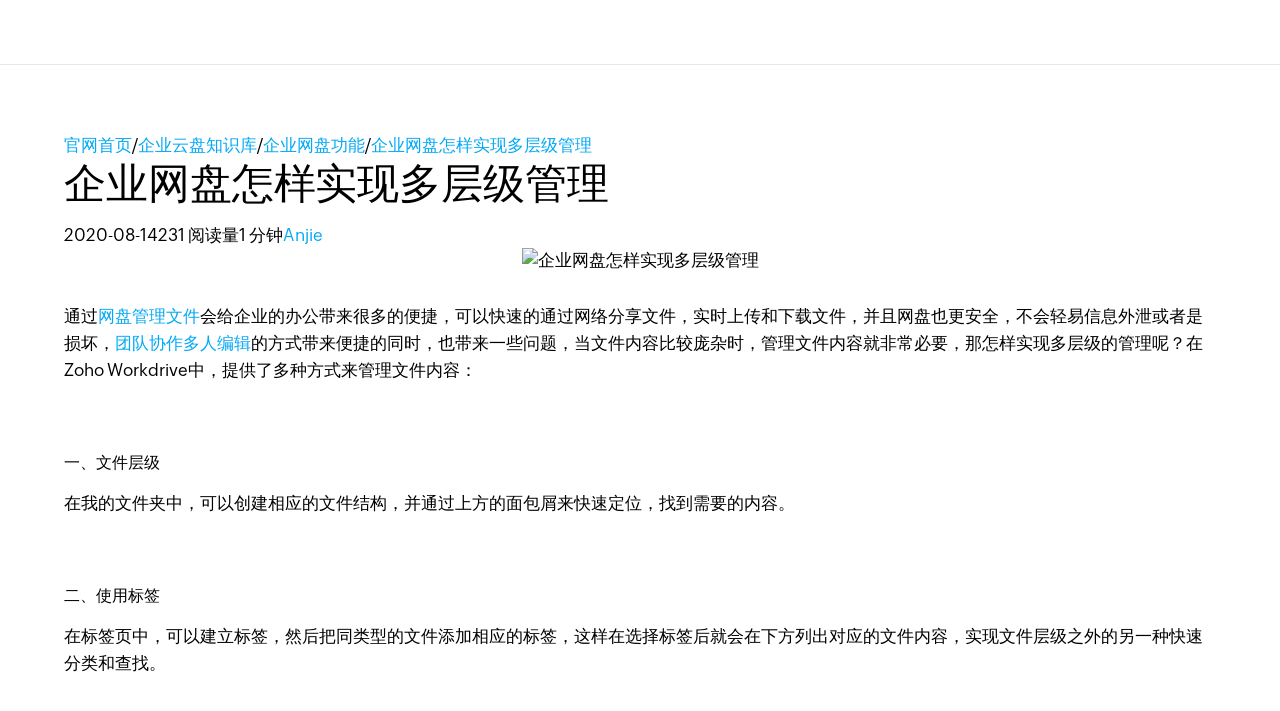

--- FILE ---
content_type: text/html; charset=UTF-8
request_url: https://www.zoho.com.cn/workdrive/articles/level.html
body_size: 3970
content:
<!DOCTYPE html><html lang="zh-hans" zdblogs-lang="zh-hans"><head><meta charset="utf-8" /><meta name="description" content="通过网盘管理文件会给企业的办公带来很多的便捷，可以快速的通过网络分享文件，实时上传和下载文件，并且网盘也更安全，不会轻易信息外泄或者是损坏." /><meta name="keywords" content="企业网盘怎样实现多层级管理" /><meta name="robots" content="index, follow" /><link rel="canonical" href="https://www.zoho.com.cn/workdrive/articles/level.html" /><meta property="og:site_name" content="Zoho WorkDrive网盘" /><meta property="og:type" content="article" /><meta property="og:url" content="https://www.zoho.com.cn/workdrive/articles/level.html" /><meta property="og:title" content="企业网盘怎样实现多层级管理 - Zoho WorkDrive网盘" /><meta property="og:image" content="https://zdblogscdn.zoho.com.cn/sites/workdrive/articles/files/2021-08/2020-08-14-01-01.png" /><meta property="og:image:url" content="https://zdblogscdn.zoho.com.cn/sites/workdrive/articles/files/2021-08/2020-08-14-01-01.png" /><meta property="og:image:secure_url" content="https://zdblogscdn.zoho.com.cn/sites/workdrive/articles/files/2021-08/2020-08-14-01-01.png" /><meta property="og:locale" content="zh-cn" /><meta property="article:tag" content="企业网盘功能" /><meta property="article:published_time" content="2020-08-14T13:25:20+0800" /><meta property="article:modified_time" content="2020-08-14T13:26:52+0800" /><meta name="twitter:card" content="summary_large_image" /><meta name="twitter:title" content="企业网盘怎样实现多层级管理 - Zoho WorkDrive网盘" /><meta name="viewport" content="width=device-width, initial-scale=1.0" /><meta property="og:description" content="通过网盘管理文件会给企业的办公带来很多的便捷，可以快速的通过网络分享文件，实时上传和下载文件，并且网盘也更安全，不会轻易信息外泄或者是损坏." /><meta name="twitter:description" content="通过网盘管理文件会给企业的办公带来很多的便捷，可以快速的通过网络分享文件，实时上传和下载文件，并且网盘也更安全，不会轻易信息外泄或者是损坏." /><meta zs_custom_field="page_type" zs_content="articles" /><meta zs_custom_field="published" zs_content="1597382720" /><meta zs_custom_field="updated" zs_content="1597382812" /><meta zs_custom_field="read_time" zs_content="1" /><meta zs_custom_field="category" zs_content="企业网盘功能:/workdrive/articles/feature" /><meta zs_custom_field="author" zs_content=":/zauthor/" /><meta zs_custom_field="short_desc" zs_content="通过网盘管理文件会给企业的办公带来很多的便捷，可以快速的通过网络分享文件，实时上传和下载文件，并且网盘也更安全，不会轻易信息外泄或者是损坏." /><meta zs_custom_field="thumbnail" zs_content="https://zdblogscdn.zoho.com.cn/sites/workdrive/articles/files/2021-08/2020-08-14-01-01.png" /><meta property="st:image" content="https://zdblogscdn.zoho.com.cn/sites/workdrive/articles/files/2021-08/2020-08-14-01-01.png" /><link rel="shortcut icon" href="https://cdn.zoho.com.cn/sites/zweb/images/favicon.ico" type="image/vnd.microsoft.icon" /><link rel="preconnect" href="https://zdblogscdn.zoho.com.cn"><link rel="dns-prefetch" href="https://zdblogscdn.zoho.com.cn"><link rel="preconnect" href="https://www.zoho.com.cn"><link rel="dns-prefetch" href="https://www.zoho.com.cn"><link rel="preconnect" href="https://cdn.zoho.com.cn"><link rel="dns-prefetch" href="https://cdn.zoho.com.cn"><link rel="preconnect" href="https://static.zohocdn.com.cn"><link rel="dns-prefetch" href="https://static.zohocdn.com.cn"><link rel="preconnect" href="https://fonts.zohostatic.com.cn"><link rel="dns-prefetch" href="https://fonts.zohostatic.com.cn"><link rel="preconnect" href="https://salesiq.zohopublic.com.cn"><link rel="dns-prefetch" href="https://salesiq.zohopublic.com.cn"><link rel="preconnect" href="https://accounts.zoho.com.cn"><link rel="dns-prefetch" href="https://accounts.zoho.com.cn"><link rel="preconnect" href="https://hm.baidu.com"><link rel="dns-prefetch" href="https://hm.baidu.com"><link rel="preconnect" href="https://salesiq.zoho.com.cn"><link rel="dns-prefetch" href="https://salesiq.zoho.com.cn"><link rel="preconnect" href="https://tlstest.zoho.com.cn"><link rel="dns-prefetch" href="https://tlstest.zoho.com.cn"><link rel="preconnect" href="https://cdn.pagesense.cn"><link rel="dns-prefetch" href="https://cdn.pagesense.cn"><title>企业网盘怎样实现多层级管理 - Zoho WorkDrive网盘</title><link rel="stylesheet" media="all" href="https://cdn.zoho.com.cn/sites/zweb/css/common/zohocustom.css" /><link rel="stylesheet" media="all" href="https://zdblogscdn.zoho.com.cn/themes/custom/plugin/css/zblogs-custom.css" /><link rel="stylesheet" media="all" href="https://cdn.zoho.com.cn/sites/zweb/css/product/workdrive.css" /><link rel="stylesheet" media="all" href="https://cdn.zoho.com.cn/sites/zweb/css/language/zh-hans.css" /><link rel="stylesheet" media="all" href="https://zdblogscdn.zoho.com.cn/themes/custom/plugin/zoho/css/theme.css" /><link rel="stylesheet" media="all" href="https://zdblogscdn.zoho.com.cn/themes/custom/plugin/product/css/zd_workdrive_articles.css" /><script src="//cdn.zoho.com.cn/sites/zweb/js/common/var_init.js"></script><script type="text/javascript">
if(window.location.origin == 'https://www.zoho.com.cn'){
(function(w,s){var e=document.createElement("script");e.type="text/javascript";e.async=true;e.src="https://cdn.pagesense.cn/ztmjs/7fe34041c5e3453fb29411d97b45d939.js";var x=document.getElementsByTagName("script")[0];x.parentNode.insertBefore(e,x);})(window,"script");
}
</script></head><body site="zblogs" data-prdname="workdrive" data-prdname-display="WorkDrive" class="zw-product-15 zw-product-workdrive zw-template-zp_home i18n-zh-hans path-node page-node-type-article-content"><div class='admin-header'></div><header><div class="zw-promo-top"></div><div class="zw-global-header"><div class="header"><div class="zgh-headerWrap" id="header"><div class="zgh-nav active"></div></div></div></div><div class="zw-product-header"><div></div></div></header><main><div class="zw-template-inner"><div class="zb-wrapper"><div class="zb-page-header"><div class="content-wrap"><div class="breadcrumbs-wrap"><span class="breadcrumb-icon"></span><a href="https://www.zoho.com.cn" class="breadcrumb-item">官网首页</a><span class="breadcrumb-slash">/</span><a href="/workdrive/articles" class="breadcrumb-item">企业云盘知识库</a><span class="breadcrumb-slash">/</span><a href="/workdrive/articles/feature" class="breadcrumb-item">企业网盘功能</a><span class="breadcrumb-slash">/</span><a class="breadcrumb-item">企业网盘怎样实现多层级管理</a></div><div class="header-wrap"><h1 class="page-title">企业网盘怎样实现多层级管理</h1><div class="header-meta-wrap"><span>2020-08-14</span><span class="dot"></span><span>231 阅读量</span><span class="dot"></span><span>1	分钟</span><span class="dot"></span><span><a href="/workdrive/articles/author/anjie">Anjie</a></span></div></div></div></div><div class="page-content"><div class="content-wrap"><main class="zb-post-content"><div class="article-show-img"><img height="375" width="880" data-lazy src="https://zdblogscdn.zoho.com.cn/sites/workdrive/articles/files/2021-08/2020-08-14-01-01.png" alt="企业网盘怎样实现多层级管理" title="" loading="lazy"/></div><div class="article-body"><p>通过<a href="https://www.zoho.com.cn/workdrive/">网盘管理文件</a>会给企业的办公带来很多的便捷，可以快速的通过网络分享文件，实时上传和下载文件，并且网盘也更安全，不会轻易信息外泄或者是损坏，<a href="https://www.zoho.com.cn/workdrive/">团队协作多人编辑</a>的方式带来便捷的同时，也带来一些问题，当文件内容比较庞杂时，管理文件内容就非常必要，那怎样实现多层级的管理呢？在Zoho Workdrive中，提供了多种方式来管理文件内容：</p><p>&nbsp;</p><h6>一、文件层级</h6><p>在我的文件夹中，可以创建相应的文件结构，并通过上方的面包屑来快速定位，找到需要的内容。</p><p><img alt="" data-entity-type="file" data-entity-uuid="ead99a4f-e642-4cae-8dd7-5c351e5ef763" height="223" src="//zdblogs.zohocorp.com.cn/workdrive/articleshttps://zdblogs.zoho.com.cn/sites/workdrive/articles/files/users/user815/2020-08-14-01-02.png" width="600" /></p><h6>二、使用标签</h6><p>在标签页中，可以建立标签，然后把同类型的文件添加相应的标签，这样在选择标签后就会在下方列出对应的文件内容，实现文件层级之外的另一种快速分类和查找。</p><p><img alt="" data-entity-type="file" data-entity-uuid="f2fc3c0b-6c9b-4df1-b1a5-d807ef80dd53" height="229" src="//zdblogs.zohocorp.com.cn/workdrive/articleshttps://zdblogs.zoho.com.cn/sites/workdrive/articles/files/users/user815/2020-08-14-01-03.png" width="600" /></p><h6>三、文件检索</h6><p>Zoho Workdrive也提供了搜索栏，方便用户根据关键字、文件类型、日期等多种方式来快速查找文件。</p><p><img alt="" data-entity-type="file" data-entity-uuid="5b3508dd-fddb-41eb-9682-4eca6bee7e18" height="206" src="//zdblogs.zohocorp.com.cn/workdrive/articleshttps://zdblogs.zoho.com.cn/sites/workdrive/articles/files/users/user815/2020-08-14-01-04.png" width="600" /></p></div><div class="art-reltd-topics"><h3>相关话题</h3><a href="/workdrive/articles/tag/企业网盘功能" class="art-reltd-link">企业网盘功能</a></div><section id="postsPagination" class="posts-pagination"><div class="post-prev-nav-wrap"><a href="/workdrive/articles/wd-ep.html"><span class="post-nav-link">上一页</span><span href="/workdrive/articles/wd-ep.html" class="post-prev-nav-inner"><span class="post-text-wrap"><span class="post-text-title">为什么企业越来越离不开企业网盘？</span><span class="post-meta"><span class="post-date">2020年8月5日</span><span class="post-author">Anjie	Shang</span></span></span></span></a></div><div class="post-next-nav-wrap"><a href="/workdrive/articles/file-search.html"><span class="post-nav-link">下一页</span><span href="/workdrive/articles/file-search.html" class="post-next-nav-inner"><span class="post-text-wrap"><span class="post-text-title">企业网盘中如何快速搜索文件</span><span class="post-meta"><span class="post-date">2021年3月3日</span><span class="post-author">Anjie</span></span></span></span></a></div></section><div class="recomm-slider"><h2>你可能喜欢</h2><div class="recomm-slider-wrap"><div class="recomm-slide"><a href="/workdrive/articles/handset.html"><img height="125" width="295" data-lazy src="https://zdblogscdn.zoho.com.cn/sites/workdrive/articles/files/2026-1-14-workdrive-03.jpg" alt="" title="" loading="lazy"/><span class="recomm-link-overlay">查看文章</span></a><a class="recommended-title" href="/workdrive/articles/handset.html">电脑大文件怎么传输到手机</a></div><div class="recomm-slide"><a href="/workdrive/articles/transmits.html"><img height="125" width="295" data-lazy src="https://zdblogscdn.zoho.com.cn/sites/workdrive/articles/files/2026-1-14-workdrive-01.jpg" alt="" title="" loading="lazy"/><span class="recomm-link-overlay">查看文章</span></a><a class="recommended-title" href="/workdrive/articles/transmits.html">传输文件到国外怎么传</a></div><div class="recomm-slide"><a href="/workdrive/articles/deliver.html"><img height="125" width="295" data-lazy src="https://zdblogscdn.zoho.com.cn/sites/workdrive/articles/files/2026-1-8-workdrive-03.jpg" alt="" title="" loading="lazy"/><span class="recomm-link-overlay">查看文章</span></a><a class="recommended-title" href="/workdrive/articles/deliver.html">电脑超过100G的文件怎么传输？</a></div><div class="recomm-slide"><a href="/workdrive/articles/create-folder.html"><img height="125" width="295" data-lazy src="https://zdblogscdn.zoho.com.cn/sites/workdrive/articles/files/2026-1-6-workdrive-02.jpg" alt="" title="" loading="lazy"/><span class="recomm-link-overlay">查看文章</span></a><a class="recommended-title" href="/workdrive/articles/create-folder.html">50人左右的公司如何建立一个共享文件夹？</a></div><div class="recomm-slide"><a href="/workdrive/articles/collect-all.html"><img height="125" width="295" data-lazy src="https://zdblogscdn.zoho.com.cn/sites/workdrive/articles/files/2026-1-6-workdrive-01.jpg" alt="" title="" loading="lazy"/><span class="recomm-link-overlay">查看文章</span></a><a class="recommended-title" href="/workdrive/articles/collect-all.html">什么软件可以收齐全班人作业并设置权限？</a></div><div class="recomm-slide"><a href="/workdrive/articles/website-sharing.html"><img height="125" width="295" data-lazy src="https://zdblogscdn.zoho.com.cn/sites/workdrive/articles/files/2026-1-5-workdrive-02.jpg" alt="" title="" loading="lazy"/><span class="recomm-link-overlay">查看文章</span></a><a class="recommended-title" href="/workdrive/articles/website-sharing.html">有没有一种网站可以共享大文件？</a></div><div class="recomm-slide"><a href="/workdrive/articles/remote-customer.html"><img height="125" width="295" data-lazy src="https://zdblogscdn.zoho.com.cn/sites/workdrive/articles/files/2025-12-31-workdrive-01.jpg" alt="" title="" loading="lazy"/><span class="recomm-link-overlay">查看文章</span></a><a class="recommended-title" href="/workdrive/articles/remote-customer.html">电脑大文件如何分享给异地客户？</a></div><div class="recomm-slide"><a href="/workdrive/articles/too-big.html"><img height="125" width="295" data-lazy src="https://zdblogscdn.zoho.com.cn/sites/workdrive/articles/files/2025-12-29-workdrive-03.jpg" alt="" title="" loading="lazy"/><span class="recomm-link-overlay">查看文章</span></a><a class="recommended-title" href="/workdrive/articles/too-big.html">文件过大，如何在线发送大文件？</a></div></div></div></main><aside><div class="widget-search"><form class="search-form" action="/workdrive/articles"><input type="search" name="s" required placeholder="搜索"/><button type="submit"></button></form></div><div class="widget-cta"><h3 class="text-align-center">任意设备通用</h3><h4>随时随地编辑、共享文件</h4><p><a class="cta cta-primary" href="https://www.zoho.com.cn/workdrive/signup.html?utm_source=l-articles" target="_blank">立即注册</a></p><p><a class="cta cta-secondary" href="https://www.zoho.com.cn/workdrive/signup.html?utm_source=l-articles" target="_blank">预约演示</a></p></div><div class="widget-links"><div class="widget-title"><a href="https://www.zoho.com.cn/crm/crm-software.html" target="_blank">Zoho</a><a href="https://www.zoho.com.cn/workdrive/" title="企业云盘">企业云盘</a>&nbsp;必读</div><ul><li><a href="https://www.zoho.com.cn/workdrive/articles/File05.html">团队文档如何管理？</a></li><li><a href="https://www.zoho.com.cn/workdrive/articles/stable29.html">企业云盘哪个最好最稳定？</a></li><li><a href="https://www.zoho.com.cn/workdrive/articles/file-search.html">企业网盘中如何快速搜索文件</a></li><li><a href="https://www.zoho.com.cn/workdrive/articles/wd-ep.html">为什么企业越来越离不开企业网盘？</a></li><li><a href="https://www.zoho.com.cn/workdrive/solutions/startups.html">针对初创企业的企业文档协作工具</a></li><li><a href="https://www.zoho.com.cn/workdrive/microsoft-addon.html">Zoho WorkDrive 云盘和Microsoft Office套件强强联手！</a></li><li><a href="https://www.zoho.com.cn/workdrive/solutions/enterprises.html">面向企业的云存储和共享文档解决方案</a></li><li><a href="https://www.zoho.com.cn/workdrive/solutions/startups.html">针对初创企业的企业文档协作工具</a></li><li><a href="https://www.zoho.com.cn/workdrive/solutions/startups.html">针对初创企业的企业文档协作工具</a></li><li><a href="https://www.zoho.com.cn/workdrive/security.html">企业网盘如何保障数据安全</a></li></ul></div><div class="widget-recommended"><h3 class="widget-title">最新新闻</h3><div class="recommended-link"><a href="/workdrive/articles/handset.html">电脑大文件怎么传输到手机</a></div><div class="recommended-link"><a href="/workdrive/articles/transmitters.html">远程大文件传输用什么好？远程传输大文件的软件</a></div><div class="recommended-link"><a href="/workdrive/articles/transmits.html">传输文件到国外怎么传</a></div><div class="recommended-link"><a href="/workdrive/articles/transmitting.html">给国外发大文件怎么发？</a></div><div class="recommended-link"><a href="/workdrive/articles/oversea.html">外企团队之间如何共享文件？</a></div><div class="recommended-link"><a href="/workdrive/articles/outlook.html">支持Outlook的企业网盘怎么下载</a></div><div class="recommended-link"><a href="/workdrive/articles/smb.html">webdav和smb哪个协议传输文件更快</a></div><div class="recommended-link"><a href="/workdrive/articles/pick.html">同步盘如何选择和使用？</a></div><div class="recommended-link"><a href="/workdrive/articles/architecturally.html">建筑设计行业怎么传输文件到电脑</a></div><div class="recommended-link"><a href="/workdrive/articles/deliver.html">电脑超过100G的文件怎么传输？</a></div></div></aside></div></div></div></div></main><footer><div class="zw-product-footer"></div><div class="zw-global-footer"></div><div class="zw-only-copyright"></div><div class="zw-promo-bottom"></div></footer><aside><div class="zw-other-info"></div></aside><script type="application/json" data-drupal-selector="drupal-settings-json">{"path":{"baseUrl":"\/workdrive\/articles\/","pathPrefix":"zh-hans\/","currentPath":"node\/794","currentPathIsAdmin":false,"isFront":false,"currentLanguage":"zh-hans"},"pluralDelimiter":"\u0003","suppressDeprecationErrors":true,"group_details":{"local_home_path":"\/workdrive\/articles","live_home_path":"\/workdrive\/articles","local_domain":"https:\/\/zdblogs.zoho.com.cn","live_domain":"https:\/\/www.zoho.com.cn","cdn_domain":"https:\/\/zdblogscdn.zoho.com.cn","gid":"15"},"accessed_language":"zh-hans","nodeviewcount":{"url":"https:\/\/zdblogs.zoho.com.cn\/workdrive\/articles\/nodeviewcount\/updateCounter","data":{"794":{"nid":"794","uid":0,"uip":"0.0.0.0","view_mode":"full"}}},"statistics":{"url":"https:\/\/zdblogs.zoho.com.cn\/workdrive\/articles\/core\/modules\/statistics\/statistics.php","data":{"nid":"794"}},"user":{"uid":0,"permissionsHash":"b3a8f3da940729e5be4a380777a7a7046c2f872d613f9cacb83b05ce9204844d"}}</script><script src="https://cdn.zoho.com.cn/sites/zweb/js/language/t/zh-hans.js"></script><script src="https://cdn.zoho.com.cn/sites/zweb/js/common/zcms.js"></script><script src="https://cdn.zoho.com.cn/sites/zweb/js/common/slick-plugin.js"></script><script src="https://cdn.zoho.com.cn/sites/zweb/js/common/zohocustom-cn.js"></script><script src="https://zdblogscdn.zoho.com.cn/core/modules/statistics/statistics.js"></script><script src="https://zdblogscdn.zoho.com.cn/workdrive/articles/modules/contrib/nodeviewcount/nodeviewcount.js"></script><script src="https://zdblogscdn.zoho.com.cn/themes/custom/plugin/js/zblogs-custom.js"></script><script src="https://cdn.zoho.com.cn/sites/zweb/js/product/workdrive.js"></script><script src="https://cdn.zoho.com.cn/sites/zweb/js/language/zh-hans.js"></script><script src="https://zdblogscdn.zoho.com.cn/themes/custom/plugin/zoho/js/theme.js"></script><script src="https://zdblogscdn.zoho.com.cn/themes/custom/plugin/product/js/zd_workdrive_articles.js"></script><script type="text/javascript">
if(window.location.origin == 'https://www.zoho.com.cn'){
var _hmt = _hmt || [];
(function() {
var hm = document.createElement("script");
hm.src = "//hm.baidu.com/hm.js?d8145ef350792690dbbc2a2b0e6d7eb6";
var s = document.getElementsByTagName("script")[0];
s.parentNode.insertBefore(hm, s);
})();
}
</script></body></html>

--- FILE ---
content_type: text/css
request_url: https://cdn.zoho.com.cn/sites/zweb/css/product/workdrive.css
body_size: 5791
content:
/*** Hide admin dashboard menu***/
.other-lang li.zmenu-adminconsole{
    display: none;
}

.other-lang .product-header-top .menu li ul.dropdown-menu li.zmenu-adminconsole {
  display: none;
}

.footer-sec-wrap .product-links ul.zft-social-icons li{
   margin-bottom: 15px;
}

.menu .dropdown-menu h5 {
    font-size: 15px;
    color: #000;
    padding: 0px 20px !important;
}
.menu .dropdown-menu hr {
    border: 0.5px solid #d6d6d6;
}
/* footer code starts */
.customer-stories {
    margin: 0 auto;
    max-width: 360px;
    width: 80% !important;
    text-align: center;
}
.customer-stories img.footer-logo{
    max-width: 250px;
    margin: 0 auto 20px;
    text-align: center;
    display: block;
}
.footer-sec-wrap.two-column .content-wrap {
    margin: 0 auto;
    max-width: 100%;
    width: 100%;
    display: table;
    table-layout: fixed
}
.footer-sec-wrap.two-column .content-wrap>div {
    display: table-cell;
}
.footer-sec-wrap.two-column .bottom-promo .content-wrap {
    margin: 40px auto
}
.footer-sec-wrap.two-column .promo-section-wrap {
    width: 35%;
    padding: 60px 0;
    background: #f5f5f5;
    vertical-align: middle
}
.footer-sec-wrap .promo-section-wrap a:first-child {
    display: inline-block!important;
    max-width: 350px;
    margin: 0 auto;
    width: auto!important;
    color: #333!important;
    font-size: 15px;
}


.footer-sec-wrap .product-links {
    display: table;
    width: 100%;
    margin: 0 auto
}

.footer-sec-wrap .product-links.three-column {
    max-width: 980px
}

.footer-sec-wrap.two-column .product-links {
    margin: 0
}

.footer-sec-wrap.two-column .product-links.three-column {
    max-width: inherit
}

.footer-sec-wrap .product-links>div {
    display: table-cell;
    padding: 0 27px 0 0;
    -webkit-box-sizing: border-box;
    box-sizing: border-box;
    min-width: 240px
}

.footer-sec-wrap .product-links ul {
    list-style: none;
    overflow: hidden;
    padding: 0
}

.footer-sec-wrap .product-links h4 {
    margin: 20px 0 10px;
    text-align: left;
    color: #000
}

.footer-sec-wrap .product-links ul li a {
    color: #333!important;
    text-decoration: none;
    font-size: 15px;
    padding: 5px 0;
    line-height: 20px;
    display: inline-block!important;
}

.footer-sec-wrap .product-links ul li ul {
    padding-left: 10px
}

.footer-sec-wrap .product-links ul li ul li a {
    font-size: 12px
}

.footer-sec-wrap .product-links ul li.active>a {
    color: #00aeef
}

.footer-sec-wrap .product-links.one-column ul {
    margin: 0 auto;
    width: 100%;
    text-align: center;
    display: block
}

.footer-sec-wrap .product-links.one-column ul li {
    display: inline-block;
    padding: 5px 20px;
    float: none;
    width: auto
}

.footer-sec-wrap .product-links.one-column ul li:first-child {
    margin-left: 0
}

.footer-sec-wrap .product-links.one-column ul li:last-child {
    margin-right: 0
}

.footer-sec-wrap .product-links.three-column>div {
    text-align: left
}
@media only screen and (min-width: 992px) and (max-width:1199px) {
    .footer-sec-wrap .product-links>div {
        overflow:hidden
    }

    .footer-sec-wrap .product-links.three-column>div {
        display: table-cell
    }

    .footer-sec-wrap .product-links.three-column ul li {
        display: block;
        float: none
    }

    .footer-sec-wrap .product-links.two-column>div {
        display: table-cell
    }

    .footer-sec-wrap.two-column .product-links ul li {
        display: block;
        margin: 5px 0;
        float: none
    }

    .footer-sec-wrap .product-links ul li {
        display: block;
        margin: 0
    }

    .common-links:before,.footer-sec-wrap.two-column .common-links:before {
        width: 100%
    }

    .common-links ul {
        margin-bottom: 5px
    }

    .footer-sec-wrap.two-column .common-links ul li {
        margin-bottom: 10px
    }

    .common-links ul li {
        font-size: 12px;
        padding: 0 8px
    }

    .lang-support {
        display: inline-block
    }
}

@media only screen and (min-width: 768px) and (max-width:991px) {
    .footer-sec-wrap.two-column .content-wrap {
        width:100%
    }

    .footer-sec-wrap.two-column .content-wrap>div {
        display: block;
        width: 100%
    }

    .footer-sec-wrap.two-column .content-wrap .footer-links-wrap {
        padding: 30px;
        margin: 30px auto;
        width: 90%;
        -webkit-box-shadow: none;
        box-shadow: none
    }

    .footer-sec-wrap .product-links>div {
        display: block;
        overflow: hidden
    }

    .footer-sec-wrap .product-links.one-column ul li {
        margin: 0
    }

    .footer-sec-wrap .product-links ul li {
        display: inline-block;
        margin: 10px 35px 10px 0
    }

    .footer-sec-wrap.two-column .common-links:before {
        width: 100%
    }

    .common-links ul {
        margin-bottom: 5px
    }

    .common-links ul li {
        font-size: 12px
    }

    .common-links ul li:first-child {
        padding-left: 10px
    }

    .common-links p,.on-social {
        padding: 0 10px
    }

    .lang-support {
        display: inline-block
    }
    
}



/* footer code ends */


@media only screen and (max-width: 767px){
.zpromotion-wrap {
    padding-right: 0 !important;
}
.zmobile-menu-new ul.dropdown-menu h5 {
    font-size: 15px;
}
}
.menu li.sub-level .caret {
    display: none;
}
.dropdown-menu li.zmenu-allfeatures a {
    color: #03a9f5;
    font-family: var(--zf-primary-semibold);
    background: #fafafa;
    margin-top: 0;
}
@media only screen and (max-width: 767px){
.dropdown-menu li.zmenu-allfeatures a {
    margin-top: 0;
    margin-bottom:12px;
}
 .footer-sec-wrap.two-column .content-wrap {
        width:100%
    }

    .footer-sec-wrap.two-column .content-wrap>div {
        display: block;
        width: 100%
    }

    .footer-sec-wrap.two-column .content-wrap .footer-links-wrap {
        padding: 30px;
        margin: 30px auto;
        width: 90%;
        -webkit-box-shadow: none;
        box-shadow: none
    }

    .footer-sec-wrap .product-links>div {
        display: block;
        overflow: hidden;
        padding: 0
    }

    .footer-sec-wrap .product-links.one-column ul li {
        margin: 0
    }

    .footer-sec-wrap .product-links ul li {
        display: inline-block;
        margin: 10px 35px 10px 0
    }

    .common-links,.footer-sec-wrap.two-column .common-links {
        text-align: center;
        margin-top: 30px;
        padding-top: 20px
    }

    .footer-sec-wrap.two-column .common-links:before {
        width: 100%
    }

    .common-links ul {
        margin: 0 auto 5px;
        width: 100%
    }

    .common-links ul li {
        margin: 0 10px 10px;
        font-size: 10px;
        border-right: 0
    }

    .common-links .ZPprivacy li {
        font-size: 12px;
        border-right: 1px solid #ccc;
        margin: 0 5px 10px
    }

    .common-links ul li:first-child {
        padding-left: 10px
    }

    .common-links p,.on-social {
        padding: 0 10px
    }
}

.other-lang .ztop-slide-mobile-menu.onscroll {display: none;}
.footer-sec-wrap .product-links h4{
   font-family: var(--zf-primary-semibold);
}
.footer-badge-wrap img {
    max-width: 260px;
    margin: 0 auto 40px;
    text-align: center;
    display: block;
}
/*** workdrive signup form industry signup***/
.industries-btn {
    position: relative;
    display: block;
    width: 100%;
    background: 0 0;
    border: none;
    box-sizing: border-box;
    color: #000;
    padding: 5px 10px;
    -webkit-appearance: none;
    appearance: none;
    -moz-appearance: none;
    border-radius: 0;
    outline: 0;
    box-shadow: none;
    border: 1px solid rgba(0, 0, 0, .8);
    z-index: 9;
    font-size: 15px;
    height: 50px;
}
.za-select-container{
    position:relative
}
.za-select-container::after {
   width: 0;
    height: 0;
    border-left: 8px solid transparent;
    border-right: 8px solid transparent;
    border-top: 8px solid #666;
    position: absolute;
    right: 9px;
    top: 0;
    content: "";
    display: block;
    bottom: 0;
    margin: auto;  
}

/*** workdrive signup form industry signup***/


/*** workdrive top promotional banner starts.***/

.zpromotion {
    position: relative;
    top: 0px;
    background: #257cbc;
    /*background: #1259CF;*/
    z-index: 99;
    width: 100%;
    vertical-align: middle;
    padding: 10px 0;
    overflow: hidden;
    box-sizing: border-box;
}

.i18n-ar .zpromotion-wrap {
    text-align: center;
}
.zpromotion-wrap {
    margin: 0 auto;
    position: relative;
    z-index: 999;
    text-align: center;
    box-sizing: border-box;
}
.zpromotion a {
    color: #fff;
    /*text-decoration: underline;*/
}
.zpromotion-wrap .head-desc {
    color: #fff;
    font-family: var(--zf-primary-bold);
    padding-left: 35px;
    margin-right: 20px;
}

.zpromotion-wrap .head-desc:before {
    content: '';
    width: 30px;
    height: 30px;
    display: inline-block;
    vertical-align: middle;
}

.head-desc a {
    color: #fff;
    text-decoration: underline;
    text-transform: uppercase;
    font-size: 11px;
    display: inline-block;
}

.docstoworkdrive .head-desc a{
    font-size: 13px;
}

.zpromotion-wrap p {
    color: #fff;
    display: inline-block;
    margin-bottom: 0;
    font-size: 15px;
    font-family: var(--zf-primary-semibold);    
    text-align: center;
}
.zpromotion-wrap p span{
    text-align: center;
}
.zpremoclose {
    position: absolute;
    top: 0;
    right: 15px;
    z-index: 99;
    cursor: pointer;
    font-size: 13px;
    color: #fff;
    bottom: 0;
    margin: auto;
    line-height: 1.8;
    height: 20px;
    opacity: .8;
    font-family: var(--zf-primary-semibold);
    display: none;
}
.zpremoclose {
    right: 14px;
    top: 0px;
    width: 20px;
    opacity: 1;
    background: #fff;
    border-radius: 50%;
    z-index: 999;
    text-indent: -99999px;
}

.zpremoclose:before,
.zpremoclose:after {
    position: absolute;
    left: 9px;
    content: ' ';
    height: 11px;
    width: 2px;
    background-color: #000;
    top: 5px;
}

.zpremoclose:after {
    transform: rotate(-45deg);
}

.zpremoclose:before {
    transform: rotate(45deg);
}

@media all and (max-width:1024px) {
    .zpromotion {
        text-align: center;
        padding: 5px 0px;
        top: 0px;
    }
    .zpromotion-wrap .head-desc {
        margin: auto;
        line-height: 1.3;
        font-size: 10px;
        text-align: left;
        padding: 0;
        background: none;
    }
    .zpromotion-wrap .head-desc:before {
        display: none
    }
    .head-desc a {
        font-size: 9px;
    }
}

@media only screen and (min-width: 768px) and (max-width: 1140px) {
    .mobile-menu {
        top: 34px !important;
    }
}

@media all and (max-width:767px) {
    .zpromotion {
        top: 0px;
        padding: 7px
    }
    .zpromotion-wrap {
        width: 100%;
        padding-right: 33px;
    }
    .zpremoclose {
        font-size: 11px;
    }
    .zpromotion p{
        line-height: 1.8;
    }
}


/*** teamdrive top promotional banner starts ***/

.common-links.remove-before:before {
    display: none
}




.zp-highlighted-features-wrap .content-wrap h2 {
    max-width: 580px;
}

.zp-highlighted-features-wrap .content-wrap h2+p {
    max-width: 500px;
}

.z-testimonial-head h4 {
    font-family: 'Droid Serif', serif, Arial, Helvetica, sans-serif;
}

.signing .signup {
    display: inline-block;
}

/*****Home page ends*******/


/*****Desktop sync starts*******/

.zw-page-1270 .dld-btn {
    background: #03a9f5;
    color: #fff;
    padding: 8px 30px;
    display: inline-block;
    font-family: var(--zf-primary-semibold), Arial, Helvetica, sans-serif;
    box-sizing: border-box;
    text-transform: uppercase;
    cursor: pointer !important;
}

.zw-page-1270 .download-device {
    text-align: center;
    margin: 25px 0 0;
    display: none;
}

.zw-page-1270 .download-device li {
    background: url(//cdn.zoho.com.cn/sites/zweb/images/workdrive/workdrive-home-features-sprite-2x.png) no-repeat 0 0;
    width: 40px;
    height: 40px;
    display: inline-block;
    margin: 0 10px;
    background-size: 480px auto;
}

.zw-page-1270 .download-device li:nth-child(1) {
    background-position: -120px -105px;
}

.zw-page-1270 .download-device li:nth-child(2) {
    background-position: -160px -105px;
}

.zw-page-1270 .download-device li:nth-child(3) {
    background-position: -200px -104px;
}

.zw-page-1270 .more-detail h4 {
    position: relative;
    padding-top: 45px;
}

.zw-page-1270 .more-detail h4:before {
    content: '';
    position: absolute;
    top: 0;
    left: 0;
    width: 40px;
    height: 40px;
    background: url(//cdn.zoho.com.cn/sites/zweb/images/workdrive/desktop-sync-sprite-2x.png) no-repeat left top/200px auto;
}

.zw-page-1270 #features-1 .image-part img {
    border: none;
    box-shadow: none;
}

.zw-page-1270 #features-1 .more-detail:first-child h4:before {
    background-position: 0 0;
}

.zw-page-1270 #features-1 .more-detail:last-child h4:before {
    background-position: -40px 0;
}

.zw-page-1270 #features-2 .more-detail:first-child h4:before {
    background-position: -80px 0;
}

.zw-page-1270 #features-2 .more-detail:nth-child(2) h4:before {
    background-position: -120px 0;
}

.zw-page-1270 #features-2 .more-detail:last-child h4:before {
    background-position: -160px 0;
}

@media only screen and (max-width: 767px) {
    .zw-page-1270 .bottom-image.med-width-img .image-part>div img {
        max-width: 100%;
    }
}


/*****Desktop sync ends*******/


/*****Organize team starts*******/

.zw-page-1356 .feature-icon {
    display: inline-block;
    width: 40px;
    height: 40px;
    background: url(//cdn.zoho.com.cn/sites/zweb/images/workdrive/get-organized-2x.png) no-repeat left top/160px auto;
}

.zw-page-1356 .feature-icon1 {
    background-position: 0 0;
}

.zw-page-1356 .feature-icon2 {
    background-position: -40px 0;
}

.zw-page-1356 .feature-icon3 {
    background-position: -80px 0;
}

.zw-page-1356 .feature-icon4 {
    background-position: -120px 0;
}

@media only screen and (max-width: 767px) {
    .zw-page-1356 .bottom-image.med-width-img .image-part>div img {
        max-width: 100%;
    }
}


/*****Organize team ends*******/


/*****Mobile apps starts*******/

.zw-page-1353 .more-detail h4 {
    position: relative;
    padding-top: 45px;
}

.zw-page-1353 .more-detail h4:before {
    content: '';
    position: absolute;
    top: 0;
    left: 0;
    width: 40px;
    height: 40px;
    background: url(//cdn.zoho.com.cn/sites/zweb/images/workdrive/mobile-apps-sprite-2x.png) no-repeat left top/160px auto;
}

.zw-page-1353 .feature-more-wrap:first-child .more-detail:first-child h4:before {
    background-position: 0 0;
}

.zw-page-1353 .feature-more-wrap:first-child .more-detail:last-child h4:before {
    background-position: -40px 0;
}

.zw-page-1353 .feature-more-wrap:last-child .more-detail:first-child h4:before {
    background-position: -80px 0;
}

.zw-page-1353 .feature-more-wrap:last-child .more-detail:last-child h4:before {
    background-position: -120px 0;
}

.zw-page-1353 .features-item>.content-wrap:first-child {
    display: none;
}

.zw-page-1353 .feature-more-wrap.feature-img-sep {
    width: 70%;
}

.zw-page-1353 .feature-more-wrap.feature-img-sep .more-detail {
    border: none;
}

.zw-page-1353 .apps-download-links-wrap a {
    display: inline-block;
    height: 40px;
    margin: 10px;
    background: url(//cdn.zoho.com.cn/sites/zweb/images/download-apps-sprite2x.png) no-repeat left top;
    background-size: auto 40px
}

.zw-page-1353 .apps-download-links-wrap {
    text-align: center;
    margin: 20px auto;
    overflow: hidden;
    max-width: 330px;
}

.zw-page-1353 .zp-mobile-apps-wrap .m-apps-poster-wrap img {
    vertical-align: bottom
}

.zw-page-1353 .apps-download-links-wrap a.app-store {
    width: 135px;
    background-position: 0 0
}

.zw-page-1353 .apps-download-links-wrap a.g-play {
    width: 134px;
    background-position: -135px 0
}

.zw-page-1353 .apps-download-links-wrap a.windows-app {
    width: 145px;
    background-position: -269px 0
}

@media only screen and (max-width: 991px) and (min-width: 768px) {
    .zw-page-1353 .features-item .content-wrap {
        padding: 0;
    }
}

@media only screen and (max-width: 991px) {
    .zw-page-1353 .html-part .feature-more-wrap:first-child .more-detail {
        border-bottom: 1px dotted #e4e4e4;
    }
}

@media only screen and (max-width: 767px) {
    .zw-page-1353 .features-item .content-wrap {
        padding: 0;
    }
    .zw-page-1353 .feature-img-sep .more-detail {
        margin-bottom: 0;
        padding-bottom: 0;
    }
}


/*****Mobile apps ends*******/


/*****Security page starts*******/

.zw-page-1361 .features-item .image-part>div img {
    max-width: 500px;
    width: 100%;
    box-shadow: none;
    border: none;
}

.zw-page-1361 .more-detail h4 {
    position: relative;
    padding-top: 45px;
}

.zw-page-1361 .more-detail h4:before {
    content: '';
    position: absolute;
    top: 0;
    left: 0;
    width: 40px;
    height: 40px;
    background: url(//cdn.zoho.com.cn/sites/zweb/images/workdrive/security-sprite-2x.png) no-repeat left top/320px auto;
}

.zw-page-1361 #features-1 .feature-more-wrap:first-child .more-detail:first-child h4:before {
    background-position: 0 0;
}

.zw-page-1361 #features-1 .feature-more-wrap:first-child .more-detail:last-child h4:before {
    background-position: -40px 0;
}

.zw-page-1361 #features-1 .feature-more-wrap:last-child .more-detail:first-child h4:before {
    background-position: -80px 0;
}

.zw-page-1361 #features-1 .feature-more-wrap:last-child .more-detail:last-child h4:before {
    background-position: -120px 0;
}

.zw-page-1361 #features-2 .feature-more-wrap:first-child .more-detail:first-child h4:before {
    background-position: -160px 0;
}

.zw-page-1361 #features-2 .feature-more-wrap:first-child .more-detail:last-child h4:before {
    background-position: -200px 0;
}

.zw-page-1361 #features-2 .feature-more-wrap:last-child .more-detail:first-child h4:before {
    background-position: -240px 0;
}

.zw-page-1361 #features-2 .feature-more-wrap:last-child .more-detail:last-child h4:before {
    background-position: -280px 0;
}

@media only screen and (max-width: 991px) {
    .zw-page-1361 .html-part .feature-more-wrap:first-child .more-detail {
        border-bottom: 1px dotted #e4e4e4;
    }
}

@media only screen and (max-width: 767px) {
    .zw-page-1361 .bottom-image.med-width-img .image-part>div img {
        max-width: 400px;
        width: 100%;
    }
    .i18n-ja .z-bottom-cta-menu a {
           width: calc(100% - 15px);
    }
}


/*****Security page ends*******/



/*****Collaorate page starts*******/

.zw-page-1248 .features-banner-content img {
    max-width: 650px;
    width: 100%;
    margin: 10px 0 0;
}

.zw-page-1248 .features-item.med-width-img .image-part>div img {
    max-width: 100%;
}

.zw-page-1248 .more-detail h4 {
    position: relative;
    padding-top: 45px;
}

.zw-page-1248 .more-detail h4:before {
    content: '';
    position: absolute;
    top: 0;
    left: 0;
    width: 40px;
    height: 40px;
    background: url(//cdn.zoho.com.cn/sites/zweb/images/workdrive/collaborate-team-sprite-2x.png) no-repeat left top/480px auto;
}

.zw-page-1248 #features-1 .feature-more-wrap:first-child .more-detail:first-child h4:before {
    background-position: 0 0;
}

.zw-page-1248 #features-1 .feature-more-wrap:first-child .more-detail:last-child h4:before {
    background-position: -40px 0;
}

.zw-page-1248 #features-1 .feature-more-wrap:last-child .more-detail:first-child h4:before {
    background-position: -80px 0;
}

.zw-page-1248 #features-1 .feature-more-wrap:last-child .more-detail:last-child h4:before {
    background-position: -120px 0;
}

.zw-page-1248 #features-2 .feature-more-wrap:first-child .more-detail:first-child h4:before {
    background-position: -160px 0;
}

.zw-page-1248 #features-2 .feature-more-wrap:first-child .more-detail:last-child h4:before {
    background-position: -200px 0;
}

.zw-page-1248 #features-2 .feature-more-wrap:last-child .more-detail:first-child h4:before {
    background-position: -240px 0;
}

.zw-page-1248 #features-2 .feature-more-wrap:last-child .more-detail:last-child h4:before {
    background-position: -280px 0;
}

.zw-page-1248 #features-3 .feature-more-wrap:first-child .more-detail:first-child h4:before {
    background-position: -320px 0;
}

.zw-page-1248 #features-3 .feature-more-wrap:first-child .more-detail:last-child h4:before {
    background-position: -360px 0;
}

.zw-page-1248 #features-3 .feature-more-wrap:last-child .more-detail:first-child h4:before {
    background-position: -400px 0;
}

.zw-page-1248 #features-3 .feature-more-wrap:last-child .more-detail:last-child h4:before {
    background-position: -440px 0;
}

.zw-page-1248 .sub-section-inner {
    padding: 0 20px 30px;
}

.zw-page-1248 .sub-section-inner h4,
.zw-page-1248 .sub-section-inner p {
    margin: 0 auto 15px;
    max-width: 700px;
}

@media only screen and (max-width: 991px) {
    .zw-page-1248 .html-part .feature-more-wrap:first-child .more-detail {
        border-bottom: 1px dotted #e4e4e4;
    }
    .zw-page-1248 .sub-section-inner {
        padding: 20px 0 0;
    }
}

@media only screen and (max-width: 767px) {
    .zw-page-1248 .bottom-image.med-width-img .image-part>div img {
        max-width: 400px;
        width: 100%;
    }
}

/*****Collaorate page ends*******/

@media only screen and (max-width: 1440px) {
    .feature-media-with-sub .content-wrap,
    .features-item .content-wrap .image-part {
        max-width: 1000px;
    }
}

/*---------Download agree popup starts-----------*/

.lock {
    overflow: hidden;
}

.zw-page-1270 .modal {
    position: fixed;
    z-index: 10000;
    top: 0;
    left: 0;
    width: 100%;
    height: 100%;
    display: none;
}

.zw-page-1270 .modal * {
    box-sizing: border-box;
}

.zw-page-1270 .modal-overlay {
    position: fixed;
    z-index: 10;
    top: 0;
    left: 0;
    width: 100%;
    height: 100%;
    display: none;
    opacity: 0;
    transition: opacity 0.3s;
    background: rgba(0, 0, 0, 0.3);
}

.zw-page-1270 .modal.is-visible .modal-overlay {
    opacity: 1;
    display: block;
}

.zw-page-1270 .modal-header {
    text-align: center;
}

.zw-page-1270 .modal-wrapper-outer {
    height: 100%;
    overflow-y: scroll;
    width: 100%;
    z-index: 11;
    position: relative;
}

.zw-page-1270 .modal-wrapper {
    position: absolute;
    z-index: 9999;
    margin: auto;
    width: 100%;
    max-width: 620px;
    background-color: #fff;
    box-shadow: 0 0 31px 1px hsla(0, 0%, 0%, 0.35);
    padding: 30px 40px;
    background: #fff;
    margin-bottom: 50px;
    border: 1px solid #ddd;
    top: 50%;
    left: 50%;
    transform: translate(-50%, -50%);
    -webkit-transform: translate(-50%, -50%);
    -moz-transform: translate(-50%, -50%);
}

.zw-page-1270 .modal-transition {
    transition: all 0.3s 0.12s;
    transform: translateY(-10%);
    opacity: 0;
}

.zw-page-1270 .modal.is-visible .modal-transition {
    transform: translateY(0);
    opacity: 1;
}

.zw-page-1270 .hidescroll {
    overflow: hidden;
}

.zw-page-1270 .team-checkbox input {
    color: #000;
    padding: 14px 12px;
    border: none;
    display: block;
    width: 100%;
    margin: 15px 0 0;
    font-size: 13px;
    background: #fff;
    appearance: none;
    -webkit-appearance: none;
    -moz-appearance: none;
    position: relative;
    z-index: 1;
    transition: 0.5s ease;
    border-radius: 0;
}

.zw-page-1270 .team-checkbox {
    height: 1px;
    left: 0;
    margin: 0;
    opacity: 0;
    position: absolute;
    top: 0;
    width: 1px;
}

.zw-page-1270 #team-tick {
    border: 1px solid #000;
    display: inline-block;
    height: 8px;
    margin-right: 4px;
    width: 8px;
    box-sizing: content-box;
}

.zw-page-1270 .btn-section .modal-close {
    position: inherit;
    color: #5b5b5b;
    font-size: 17px;
    padding: 10px 30px;
    z-index: initial;
    line-height: 20px;
    background: initial;
    font-weight: inherit;
    margin: 5px 0 5px 10px;
    display: inline-block;
    appearance: none;
    -webkit-appearance: none;
    -moz-appearance: none;
    border-radius: 0;
}

.zw-page-1270 .btn-section {
    text-align: right;
    margin-top: 40px;
}

.zw-page-1270 .btn-section .btn-download {
    color: #fff;
    background: #0085fc;
    border: 1px solid #0085fc;
    color: #fff;
    text-transform: capitalize;
    -webkit-transition: inherit;
    transition: inherit;
    font-family: var(--zf-primary-semibold), Arial, Helvetica, sans-serif;
    padding: 10px 30px;
    margin: 5px 0 5px 10px;
    display: inline-block;
    line-height: 20px;
}

.zw-page-1270 .btn-section .btn-download-disable {
    border: 1px solid #cccccc;
    background-color: #cccccc;
    color: #a7a7a7;
    cursor: default;
    -webkit-transition: inherit;
    transition: inherit;
}

.zw-page-1270 .modal .modal-wrapper {
    text-align: center;
}

.zw-page-1270 .team-model h4 {
    margin-top: 20px;
    margin-bottom: 20px;
}

.zw-page-1270 .team-agree {
    text-align: left;
}

.zw-page-1270 .modal #signup-termservice.checked::before,
.zw-page-1270 .modal #signup-newsletter.checked::before {
    background: #000 none repeat scroll 0 0;
    content: "";
    height: 1px;
    left: 4px;
    position: absolute;
    top: 7px;
    transform: rotate(-43deg);
    width: 11px;
}

.zw-page-1270 .modal #signup-termservice.checked::after,
.zw-page-1270 .modal #signup-newsletter.checked::after {
    background: #000 none repeat scroll 0 0;
    content: "";
    height: 1px;
    left: 1px;
    position: absolute;
    top: 9px;
    transform: rotate(45deg);
    width: 5px;
}

.zw-page-1270 .modal .sign_agree {
    font-size: 17px;
    font: 17px/1.6 var(--zf-primary-regular), Arial, Helvetica, sans-serif;
}

.zw-page-1270 .modal .sign_agree input {
    opacity: 0;
    visibility: hidden;
}

.zw-page-1270 .modal #signup-termservice,
.zw-page-1270 .modal #signup-newsletter {
    border: 1px solid #000;
    display: inline-block;
    height: 15px;
    margin-right: 10px;
    width: 15px;
    box-sizing: content-box;
    position: relative;
    vertical-align: middle;
}

.zw-page-1270 .team-agree a {
    color: #0085fc;
}

.zw-page-1270 .team-model p {
    max-width: 600px;
    text-align: left;
}

.zw-page-1270 .modal #signup-termservice,
.zw-page-1270 .modal #signup-newsletter {
    border: 1px solid #5b5b5b;
}

.zw-page-1270 #signup-termservice.checked::before,
.zw-page-1270 #signup-newsletter.checked::before,
.zw-page-1270 #signup-termservice.checked::after,
.zw-page-1270 #signup-newsletter.checked::after {
    background: #5b5b5b none repeat scroll 0 0;
}

.zw-page-1270 .team-agree {
    text-align: left;
    margin-top: 25px;
}

.zw-page-1270 .btn-download.disabled {
    cursor: not-allowed;
    border: 1px solid #aed5fd;
    background-color: #aed5fd;
    color: #fff;
}

@media only screen and (max-width:767px) {
    .zw-page-1270 .modal-wrapper {
        width: 95%;
        box-sizing: border-box;
        padding: 25px 35px;
    }
    .zw-page-1270 .modal .sign_agree {
        font-size: 15px;
        font: 15px/1.6 var(--zf-primary-regular), Arial, Helvetica, sans-serif;
    }
}

/*---------Download agree popup ends-----------*/


/*---Quick links starts---*/

.quick-connect-links-wrap {
    position: fixed;
    top: 50%;
    right: 0;
    margin-top: -100px;
    width: 220px;
    background: #fff;
    z-index: 9999;
}

.quick-connect-links-wrap * {
    box-sizing: border-box;
}

.quick-connect-links-wrap .quick-connect-links {
    position: absolute;
    left: 0;
    top: 0;
    width: 220px;
    background: #fff;
    box-shadow: 0 1px 5px rgba(0, 0, 0, 0.1);
    border: 1px solid #eceff1
}

.quick-connect-links-wrap>span {
    display: inline-block;
    position: absolute;
    width: 32px;
    height: 32px;
    background: #03a9f5;
    z-index: 1;
    top: 0;
    right: 0;
    display: none;
    cursor: pointer
}

.quick-connect-links-wrap>span:before,
.quick-connect-links-wrap>span:after {
    content: '';
    position: absolute;
    left: 10px;
    width: 12px;
    height: 3px;
    background: #fff;
}

.quick-connect-links-wrap>span:before {
    top: 11px;
    transform: rotate(-45deg);
}

.quick-connect-links-wrap>span:after {
    top: 18px;
    transform: rotate(-135deg);
}

.quick-connect-links>span {
    display: inline-block;
    position: absolute;
    width: 32px;
    height: 32px;
    background: #fafafa;
    z-index: 1;
    top: 0;
    right: 0;
    cursor: pointer;
    border: 1px solid #eceff1;
    border-top: none
}

.quick-connect-links>span:before,
.quick-connect-links>span:after {
    content: '';
    position: absolute;
    left: 11px;
    width: 10px;
    height: 1px;
    background: #000;
}

.quick-connect-links>span:before {
    top: 13px;
    transform: rotate(45deg);
}

.quick-connect-links>span:after {
    top: 20px;
    transform: rotate(135deg);
    left: 11px;
}

.quick-connect-links h4 {
    position: relative;
    padding: 5px 50px 5px 20px;
    border-bottom: 1px solid #eceff1;
    font-size: 15px;
    margin: 0;
}

.zw-product-workdrive .quick-connect-links ul {
    margin: 0 20px 10px;
}

.zw-product-workdrive .quick-connect-links ul li {
    position: relative;
    list-style: none !important;
    padding: 5px 0 5px 20px;
    font-size: 13px;
    border-bottom: 1px solid #eceff1;
    margin: 0;
}

.zw-product-workdrive .quick-connect-links ul li:before {
    content: '';
    position: absolute;
    left: 3px;
    top: 11px;
    width: 6px;
    height: 6px;
    background: #03a9f5;
    border-radius: 100%;
    transition: 0.5s ease
}

.quick-connect-links ul li:after {
    top: 14px;
}

.zw-product-workdrive .quick-connect-links ul li:last-child {
    border-bottom: none
}

.zw-product-workdrive .quick-connect-links ul li a {
    color: #000;
    transition: 0.5s ease
}

.zw-product-workdrive .quick-connect-links ul li:before {
    background: #000;
    transform: rotate(-45deg);
    width: 1px;
    height: 5px;
    border-radius: 0;
    left: 5px;
}

.zw-product-workdrive .quick-connect-links ul li a:hover {
    color: #03a9f5
}

.zw-product-workdrive .quick-connect-links ul li:hover:before {
    background: #03a9f5
}

.zw-product-workdrive.umain .quick-connect-links ul li:first-child,
.node-tnid-39389 .quick-connect-links ul li:first-child {
    display: none;
}

@media only screen and (max-width: 1199px) {
    .quick-connect-links-wrap {
        display: none !important
    }
}


/*---Quick links ends---*/


/*---Comparison css--*/

.comparison-content-wrap:nth-child(6) .comparison-set-wrap .comparison-set:nth-child(4) {
    display: none;
}


/*---Comparison css--*/
@media all and (min-width:992px) and (max-width:1100px) {
    .zw-product-header .menu li {
        margin-left: 30px;
    }
}
@media all and (max-width:1040px) {
.zw-product-workdrive .zw-product-header  .content-wrap>.product-nav-links li:not(.sub-level), .zw-product-workdrive .zw-product-header  .menu-icon-help-header+.product-nav-links li {
    margin: 0 8px 0 10px;
}
}

@media only screen and (max-width:1024px) {
    .zw-product-workdrive .zw-product-header  .content-wrap>.product-nav-links li:not(.sub-level),
    .zw-product-workdrive .zw-product-header  .menu-icon-help-header+.product-nav-links li {
        margin: 0 8px 0 10px;
    }
}
@media only screen and (min-width:768px) and (max-width:785px){
    .zw-product-workdrive .zw-product-header  .content-wrap>.product-nav-links li:not(.sub-level),
    .zw-product-workdrive .zw-product-header  .menu-icon-help-header+.product-nav-links li {
        margin: 0 8px 0 5px;
    }
}
/* footer social icons */

    .footer-social-icons-wrap {
        margin: 4px 5px;
        padding: 9px 30px;
        text-align:center;
        margin-top: 5px;
        margin-bottom: 0;
        padding-bottom: 0;
    }
    .footer-social-icons-wrap h4{
        display:none;
    }
    .footer-sec-wrap .product-links.one-column .footer-social-icons li{
        padding: 5px 5px;
    }
    .footer-sec-wrap.zsocial-foot {
        padding-bottom: 0;
        border-top: 1px solid transparent;
    }
    .footer-sec-wrap.zsocial-foot .footer-social-icons-wrap {
        margin-top: 10px;
    }
    ul.footer-social-icons li a{
        background-image: url(//cdn.zoho.com.cn/sites/zweb/images/workdrive/recruit-footer-social-icon.png);
        background-repeat: no-repeat;
        background-size: 159px auto;
        display: inline-block;
        height: 35px;
        overflow: hidden;
        text-indent: -999px;
        width: 25px;
        margin: 0 4px;
    }
    .footer-sec-wrap ul.footer-social-icons li{
        display: inline-block;
    }
    ul.footer-social-icons li:nth-child(2) a{
        background-position: -81px 0;
    }
    ul.footer-social-icons li:nth-child(3) a{
        background-position: -55px 0;
    }
    @media only screen and (max-width: 480px) {
       .other-lang .footer-sec-wrap{
            display:block
        }
        .other-lang .footer-sec-wrap.one-column .content-wrap>div.promo-section-wrap, .other-lang .footer-links-wrap .product-links [class ^="footer"]{
            display:none
        }
        .footer-social-icons-wrap {
            text-align:left;
        }
        .footer-social-icons-wrap h4{
            display:block;
        }
        .footer-social-icons-wrap {
            padding: 9px 24px;
            margin-bottom: 16px;
        }
    }
    .footer-sec-wrap .footer-links-wrap .product-links ul.zft-social-icons li.zft-linkedin,
    .footer-sec-wrap .footer-links-wrap .product-links ul.zft-social-icons li.zft-instagram{
        transform: scale(0.9);
    }
/* footer social icons */

/* security-badge logos */
    .zw-product-footer .security-badge-table a,
    .zw-product-footer .security-badge-table p a{
        color: #03a9f5;
    }
    .zw-product-footer .security-badge-table p,
    .zw-product-footer .security-badge-table li,
    .zw-product-footer .security-badge-table li span{
        color: #000;
    }
    .zw-product-footer .security-badge-table {
        margin: 20px auto 0;
        text-align: center;
        overflow: hidden;
        justify-content: space-between;
        display: flex;
        flex-direction: column;
    }
    .zw-product-footer .security-badge-table p.zheading {
        font-size: 16px;
        position: relative;
        margin: 0;
        padding: 0 20px;
        align-self: center;
        color: #000;
    }
    .zw-product-footer .security-badge-table p.zheading:before,
    .zw-product-footer .security-badge-table p.zheading:after {
        content: '';
        width: 130%;
        height: 1px;
        background: #000;
        position: absolute;
        top: 0;
        bottom: 0;
        margin: auto;
    }
    .zw-product-footer .security-badge-table p.zheading:before {
        right: 100%;
    }
    .zw-product-footer .security-badge-table p.zheading:after {
        left: 100%;
    }
    .zw-product-footer .security-badge-table {
        width: 100%;
    }
    .zw-product-footer .security-badge-table ul {
        width: 100%;
        margin: 10px auto 15px;
        display: flex;
        flex-wrap: wrap;
        align-items: center;
        justify-content: center;
    }
    .zw-product-footer .security-badge-table li {
        display: inline-block;
        width: 146px;
        margin: 5px 3px;
    }
    .zw-product-footer .security-badge-table li.soc-2-type-2,
    .zw-product-footer .security-badge-table li.gdpr {
        width: 107px;
        height: 108px;
    }
    .zw-product-footer .security-badge-table li.soc-2-hippa {
        width: 122px;
        height: 104px;
    }
    .zw-product-footer .security-badge-table li span:first-child {
        background-image: url(https://cdn.zoho.com.cn/sites/zweb/images/commonroot/compliance-badges.png);
        background-repeat: no-repeat;
        background-size: 1060px auto;
        background-position: 0 0;
        display: inline-block;
        height: 74px;
        width: 100%;
    }
    .zw-product-footer .security-badge-table li span:last-child {
        font-size: 14px;
        text-transform: uppercase;
        font-family: var(--zf-primary-semibold);
    }
    .zw-product-footer .security-badge-table li.iso-iec-27001 span:first-child {
        background-position: 0 0;
    }
    .zw-product-footer .security-badge-table li.iso-iec-27701 span:first-child {
        background-position: -147px 0;
    }
    .zw-product-footer .security-badge-table li.iso-iec-27017 span:first-child {
        background-position: -294px 0;
    }
    .zw-product-footer .security-badge-table li.iso-iec-27018 span:first-child {
        background-position: -441px 0;
    }
    .zw-product-footer .security-badge-table li.soc-2-type-2 span {
        background-position: -735px 0;
        width: 107px;
        height: 107px;
    }
    .zw-product-footer .security-badge-table li.soc-2-hippa span {
        background-position: 0 -108px;
        width: 122px;
        height: 104px;
    }
    .zw-product-footer .security-badge-table li.gdpr span {
        background-position: -432px -108px;
        width: 107px;
        height: 108px;
    }
    @media only screen and (max-width: 480px) {
        .zw-product-footer .security-badge-table {
            max-width:95%;
        }
        .other-lang .footer-sec-wrap.two-column.fourColList {
            padding-bottom: 5px;
        }
        .other-lang .footer-sec-wrap.two-column.fourColList .content-wrap>div {
            display: block;
        }
        .other-lang .zw-product-footer .security-badge-table,
        .other-lang .footer-sec-wrap.two-column.fourColList .content-wrap>div.promo-section-wrap{
            display: none;
        }
        .footer-sec-wrap .product-links ul li {
        display: block;
        width: 100%;
        margin: 0
    }

    .footer-sec-wrap .product-links.one-column ul li {
        display: block;
        text-align: left;
        -webkit-box-sizing: border-box;
        box-sizing: border-box;
        width: 100%;
        padding: 0
    }

    .footer-sec-wrap .product-links.one-column div:first-child h4 {
        display: block
    }

    .footer-sec-wrap .content-wrap {
        margin: 0 auto;
        width: 100%
    }

    .footer-sec-wrap.two-column .content-wrap .footer-links-wrap {
        margin: 0 auto;
        padding: 0;
        width: 100%
    }

    .footer-sec-wrap .footer-links-wrap,.footer-sec-wrap .product-links>div {
        padding: 0
    }

    .footer-sec-wrap .product-links h4 {
        cursor: pointer;
        position: relative;
        margin: 0;
        padding: 15px 30px;
        background: #fafafa;
        border-bottom: 1px solid #efefef;
        font-size: 14px
    }

    .footer-sec-wrap .product-links h4:after {
        content: "";
        border: solid #000;
        border-width: 0 1px 1px 0;
        display: inline-block;
        padding: 3.5px;
        position: absolute;
        right: 30px;
        top: 18px;
        transform: rotate(45deg);
        -webkit-transform: rotate(45deg);
        transition: all .3s ease
    }


    .footer-sec-wrap .product-links h4.active:after {
        transform: rotate3D(-135deg);
        -webkit-transform: rotate(-135deg);
        top: 23px
    }

    .footer-sec-wrap .product-links ul {
        padding: 0 30px
    }

    .footer-sec-wrap .product-links ul li a {
        line-height: 40px;
        display: block
    }

    .footer-sec-wrap .common-links,.footer-sec-wrap.two-column .common-links {
        margin-top: 0;
        padding: 10px 0
    }

    .common-links:before,.footer-sec-wrap .common-links ul,.footer-sec-wrap .on-social,.common-links.czonefooter>.ZPprivacy {
        display: none
    }

    .common-links p {
        font-size: 10px;
        padding: 10px 0;
        margin: 0
    }
    }
/* security-badge logos */

.i18n-ar .product-header-top .menu li:first-child.sub-level {
    margin-left: 0;
}

.wechat-info {
    width: 172px !important;
    bottom: 328px !important;
}
/*js load footer hidden*/
footer .region.region-footer .czonefooter {
    display: none;
}
.common-links {
    padding-top: 0px !important; 
    margin-top: 0px !important; 
}
/*js load footer hidden end*/

/*top banner*/
.zpromotion {
    background: #f0483e !important;
    position: relative;
    display: flex;
    align-items: center;
    text-align: center;
    justify-content: center;
    height: 48px;
}
.zpromotion-wrap {
            display: flex;
            align-items: center; 
        }
.zpromotion-wrap img {
            max-width: 73px; 
            height: auto;
        }
.zpromotion-wrap p {
            margin: 0;
            margin-left: 20px; 
            display: inline-block; 
        }
.zpromotion p a { color: #ffffff !important;}
@media only screen and (max-width: 767px) {
.zpromotion {
    height: 100px;
}
}
/*top banner end*/

--- FILE ---
content_type: application/javascript
request_url: https://cdn.zoho.com.cn/sites/zweb/js/product/workdrive.js
body_size: 6563
content:
var mobileSMjson='{"Features":"workdrive/features.html", "Pricing":"workdrive/pricing.html", "Customers":"workdrive/customers/"}';setSlidingMenuMobile();var formatCount="220+";$(".zformatcount").html(formatCount);customvar.nonlogged=function(){customvar.dynamicLinks({href:{".zgh-login":"https://accounts."+Zdomain+"."+dcdomainOne+"/signin?"+customvar.clang+"servicename=TeamDrive&signupurl=https://www."+Zdomain+"."+domainOne+langsrc+"workdrive/signup.html",".zgh-signup":langsrc+"workdrive/signup.html"}});$(".act-btn.download-btn.act-downbtn").attr("href","https://www.zoho."+dcdomainOne+"/workdrive/downloads/Zoho_WorkDrive_For_Office.exe");if(_lhref.indexOf("src=zdocs")>0&&$(".zpromotion.docstoworkdrive").length<1){$(".zpromotion.nonsrc").addClass("zdocs-hide").hide();var o="";currentLang!=""?o="service_language="+currentLang+"&":o="";$(".zw-product-workdrive.zw-template-zp_home .zw-promo-top").after('<div class="zpromotion docstoworkdrive"><div class="zpromotion-wrap"><p>'+Drupal.t("Zoho Docs passes on the baton to its successor, Zoho WorkDrive. Are you an existing Zoho Docs user? ")+'<a href="https://accounts.zoho.com/signin?'+o+"servicename=ZohoPC&signupurl=https://www.zoho.com"+langsrc+'docs/signup.html">'+Drupal.t("SIGN IN TO YOUR DOCS ACCOUNT")+'</a></p></div><span class="zpremoclose">&nbsp;</span></div>')}};customvar.logged=function(){var o=global_getUrlParam("src")=="individual"||_lhref.indexOf("individual-plan.html")>0?"/home?src=individual":"/home?src=team";o=o+"&"+customvar.refval();customvar.dynamicLinks({href:{".act-btn.cta-btn":"https://workdrive."+Zdomain+"."+dcdomainOne+o},html:{".act-btn.cta-btn":Drupal.t("Access Zoho")+" Workdrive"}});setTimeout(function(){$(".zgh-userAccess a").attr("href","https://workdrive."+Zdomain+"."+dcdomainOne+o)},500);$(".act-btn.download-btn.act-downbtn").attr("href","https://www.zoho."+dcdomainOne+"/workdrive/downloads/Zoho_WorkDrive_For_Office.exe");if(global_getUrlParam("src")=="zdocs"&&$(".zpromotion.docstoworkdrive").length<1){$(".zpromotion.nonsrc").addClass("zdocs-hide").hide();$(".zw-product-workdrive.zw-template-zp_home .zw-promo-top").after('<div class="zpromotion docstoworkdrive"><div class="zpromotion-wrap"><p>'+Drupal.t("Zoho Docs passes on the baton to its successor, Zoho WorkDrive. Are you an existing Zoho Docs user? ")+'<a href="https://docs.zoho.com/home">'+Drupal.t("CLICK HERE TO ACCESS ZOHO DOCS")+'</a></p></div><span class="zpremoclose">&nbsp;</span></div>')}};customvar.supportId=function(){return"support-clb@zohocorp.com.cn"};$(document).ready(function(){if(customvar.isEU){const o=$("a:contains(support@zohoworkdrive.com)");o.prop("href","mailto:support@eu.zohoworkdrive.com");o.prop("text","support@eu.zohoworkdrive.com")}});var industries='<option value="" selected data-tmval="temptitle">'+Drupal.t("Pick an industry")+'</option><option value="Aerospace industry">Aerospace industry</option> <option value="Automobile">Automobile</option> <option value="Automotive">Automotive</option> <option value="Aviation">Aviation</option> <option value="App builders">App builders</option> <option value="BI Solution Providers">BI Solution Providers</option> <option value="Banking">Banking</option> <option value="Bicycle">Bicycle</option> <option value="Building Materials">Building Materials</option> <option value="Construction">Construction</option> <option value="Consultant">Consultant</option> <option value="Consultants">Consultants</option> <option value="Chemical industry">Chemical industry</option> <option value="Copywriting and Communications">Copywriting and Communications</option> <option value="Costumier">Costumier</option> <option value="Ecommerce">Ecommerce</option> <option value="Education">Education</option> <option value="Electronics">Electronics</option> <option value="Energy">Energy</option> <option value="Entertainment">Entertainment</option> <option value="Event Management">Event Management</option> <option value="Finance">Finance</option> <option value="Fitness">Fitness</option> <option value="Food Beverages">Food Beverages</option> <option value="Government">Government</option> <option value="Graphic Design">Graphic Design</option> <option value="HR Recruitment">HR Recruitment</option> <option value="Healthcare">Healthcare</option> <option value="Hospitality">Hospitality</option> <option value="IT Services/IT Security">IT Services/IT Security</option> <option value="Information Management Software">Information Management Software</option> <option value="Information Technology and Services">Information Technology and Services</option> <option value="Insurance">Insurance</option> <option value="Internet">Internet</option> <option value="Logistics">Logistics</option> <option value="Legal">Legal</option> <option value="Mass Media">Mass Media</option> <option value="Management Consulting">Management Consulting</option> <option value="Manufacturing">Manufacturing</option> <option value="Marketing">Marketing</option> <option value="Marketing (Digital)">Marketing (Digital)</option> <option value="Medical Equipment">Medical Equipment</option> <option value="Music">Music</option> <option value="Non Profit Organization">Non Profit Organization</option> <option value="Online Media">Online Media</option> <option value="Pharmaceutical industry">Pharmaceutical industry</option> <option value="Photography">Photography</option> <option value="Printing and Graphic Design">Printing and Graphic Design</option> <option value="Publishing">Publishing</option> <option value="Real Estate">Real Estate</option> <option value="Retail">Retail</option> <option value="Security Service Co">Security Service Co</option> <option value="Services Support">Services Support</option> <option value="Shipping">Shipping</option> <option value="Software">Software</option> <option value="Staffing agency">Staffing agency</option> <option value="TV Commercials">TV Commercials</option> <option value="Textile">Textile</option> <option value="Telecommunications industry">Telecommunications industry</option> <option value="Training">Training</option> <option value="Transport industry">Transport industry</option> <option value="Travel">Travel</option> <option value="Web Design">Web Design</option> <option value="Others">Others</option>';var paramplan=global_getUrlParam("plan")!=""?"&plan="+global_getUrlParam("plan"):"";addsignup(customvar.signupObj={Name:{},Email:{placeholder:Drupal.t("Email Address")},Password:{},rmobile:{},servicename:"TeamDrive",accountsparam:"&mode=24",serviceurl:encodeURIComponent("https://"+"workdrive"+"."+Zdomain+"."+dcdomainOne+"/home?src=team&signup_from=workdrive"+paramplan)});function boatScroll(){if($("body").hasClass("node-tnid-39389")){var o=$(".dt-slide").offset().top,e=$(".dt-slide").height();var t=o+e;var i=$(window).scrollTop()+$(window).height();var a;if($(window).height()>1200){a=75}else{a=63}if($(window).height()>=700){if(i>t+a){$("#zwave-banner").removeAttr("style")}}else{$("#zwave-banner").removeAttr("style")}}}$(document).ready(function(){if($("body").hasClass("node-tnid-39389")&&$("body").hasClass("i18n-en")){$(".z-testimonial-item-wrap").slick({dots:true,slidesToShow:1,speed:1500,infinite:true,autoplay:true,autoplaySpeed:5e3,fade:true,arrows:true,responsive:[{breakpoint:1024,settings:{fade:false}}]})}if($("body").hasClass("zw-page-1270")){var o=navigator.userAgent;var e="https://files-accl.zohopublic.com/public/wdbin/download/";if(o.indexOf("Linux")>=0){if(o.indexOf("x86_64")>=0){e=e+"2014030a29db316e9cedd501f32270e8"}else{e=e+"c7f9955f480836b08ee1400e43163954"}}else if(o.indexOf("Macintosh")>=0){e=e+"46f971e4fc4a32b68ad5d7dade38a7d2"}else if(o.indexOf("Windows")>=0){e=e+"a511585c0ac63c9d85da343070af55fe"}$(".dld-btn").attr("href","javascript:;");if(/Android|iPhone|iPad|IEMobile/i.test(navigator.userAgent)){$(".download-device").show();$(".dld-btn").hide()}else{$(".dld-btn").show();$(".download-device").hide();$(".dld-btn").on("click",function(o){o.preventDefault();$(".modal").addClass("is-visible");$(".modal").fadeIn(300);$("body").addClass("lock");return false});$(".btn-section .modal-close").click(function(){$(".btn-download").addClass("disabled");$(".btn-download").attr("href","javascript:;");$(".modal #signup-termservice").removeClass("checked");$(".modal").removeClass("is-visible");$(".modal").fadeOut(300);$("body").removeClass("lock")});$(".modal .sign_agree").on("change",function(){if($(this).find("span").hasClass("checked")){$(".modal #signup-termservice").removeClass("checked")}else{$(".modal #signup-termservice").addClass("checked")}if($(".modal #signup-termservice").hasClass("checked")){$(".btn-download").attr("href",e);$(".btn-download").removeClass("disabled")}else{$(".btn-download").attr("href","javascript:;");$(".btn-download").addClass("disabled")}});$(document).keyup(function(o){if(o.keyCode===27){$(".btn-download").addClass("disabled");$(".btn-download").attr("href","javascript:;");$(".modal #signup-termservice").removeClass("checked");$(".modal").removeClass("is-visible");$(".modal").fadeOut(300);$("body").removeClass("lock")}});$(".btn-section .btn-download").click(function(){if(!$(this).hasClass("disabled")){$(".btn-download").addClass("disabled");$(".modal #signup-termservice").removeClass("checked");$(".modal").removeClass("is-visible");$(".modal").fadeOut(300);$("body").removeClass("lock");setTimeout(function(){$(".btn-download").attr("href","javascript:;")},3e3)}})}}$(".zw-template-zp_pricing .zw-template-inner,.zw-template-zp_home .zw-template-inner,.zw-template-zp_features_home .zw-template-inner,.zw-template-zp_feature_detail_pages .zw-template-inner").append('<div class="quick-connect-links-wrap"><span class="show-links-btn">&nbsp;</span><div class="quick-connect-links"><span class="hide-links-btn">&nbsp;</span><h4>'+Drupal.t("Next Steps")+'</h4><ul><li><a href="/workdrive/signup.html">'+Drupal.t("Get started")+'</a></li><li><a href="/workdrive/free-demo.html">'+Drupal.t("Schedule a demo")+'</a></li><li><a href="/workdrive/monthly-webinars.html" target="_blank">'+Drupal.t("Join a live webinar")+'</a></li><li><a href="/workdrive/plan-comparison.html" target="_blank">'+Drupal.t("Compare plans")+"</a></li></ul></div></div>");var t=document.referrer;if($("body").hasClass("zw-product-workdrive")){$(".quick-connect-links-wrap").addClass("hidden");$(".quick-connect-links").hide();$(".quick-connect-links-wrap .show-links-btn").show();$(".quick-connect-links").animate({left:225},"1000");$(".quick-connect-links-wrap .show-links-btn").show();$(".quick-connect-links-wrap .show-links-btn").animate({right:0},"1500")}else{if(t==""){$(".quick-connect-links").show()}else{$(".quick-connect-links").hide();$(".quick-connect-links-wrap .show-links-btn").show()}}if(currentUrlLang!=""){$(".quick-connect-links-wrap").css("display","none")}$(window).trigger("scroll");$(window).trigger("resize")});$(window).on("resize",boatScroll);$(window).on("scroll",boatScroll);$(window).on("load",function(){if($("body").hasClass("zw-product-workdrive")){$(".quick-connect-links").animate({left:225},"1000");$(".quick-connect-links-wrap .show-links-btn").show();$(".quick-connect-links-wrap .show-links-btn").animate({right:0},"1500");setTimeout(function(){$(".quick-connect-links-wrap").removeClass("hidden")},2e3)}});$(window).on("load",function(){setTimeout(function(){$(".zsiq_floatmain").addClass("mobile-chat")},3e3)});$(document).ready(function(){$('<li class="leaf"><a href="/workdrive/solutions/">Solutions</a></li>').insertAfter($(".i18n-en .product-nav-links .menu li.leaf.first"))});$(window).on("load",function(){if($("body").hasClass("zw-product-58")||$("body").hasClass("page-node-type-article-home")||$("body").hasClass("page-node-type-article-content")){$('<div class="side-bar"><div class="wechat"><div class="wechat-info"><span><img src="https://cdn.zoho.com.cn/sites/zweb/images/zh-hans/workdrive/wechat_new_general.png"></span></div><div class="wechat-img"><img src="https://cdn.zoho.com.cn/sites/zweb/images/zh-hans/zoho_general_pages/wechat_img.png"><p>售前咨询</p></div></div><span class="line"></span><div class="tel"><div class="tel-info"><p>售前咨询：</p><p>400-660-8680转841</p><p>010-82738868转841</p><p>售后服务：</p><p>400-626-3710转8007/8005</p></div><div class="tel-img"><img src="https://cdn.zoho.com.cn/sites/zweb/images/zh-hans/zoho_general_pages/tel_img.png"><p>电话咨询</p></div></div><span class="line"></span><div class="subtn"><div class=""><a href="https://www.zoho.com.cn/workdrive/signup.html?src=wd" target="_blank"><img src="https://cdn.zoho.com.cn/sites/zweb/images/zh-hans/zoho_general_pages/subtn_img.png"><p>免费试用</p></a></div></div><span class="line"></span><div class="chat"><div class=""><a id="chat_button"><img src="https://cdn.zoho.com.cn/sites/zweb/images/zh-hans/zoho_general_pages/chat_img.png"><p>售后咨询</p></a></div></div></div>').insertBefore($("header"));const o=$("body").attr("site")==="zblogs";const i="https://www.zoho.com.cn";if(o){$(".side-bar, .product-header-top .product-title").find("[href], [src], [srcset]").each(function(){let o=$(this).attr("href");let e=$(this).attr("src");let t=$(this).attr("srcset");if(o&&o.startsWith("/")){$(this).attr("href",i+o)}if(e&&e.startsWith("/")){$(this).attr("src",i+e)}if(t&&t.startsWith("/")){$(this).attr("srcset",i+t)}})}document.getElementById("chat_button").onclick=function(){$zoho.salesiq.floatwindow.visible("show")};jQuery(".side-bar").css("opacity",0).css("visibility","hidden");jQuery(".side-bar").each(function(o){if(this.complete){jQuery(this).css("opacity",1).css("visibility","visible")}else jQuery(this).css("opacity",0).css("visibility","visible").animate({opacity:"1"},"slow")});$(".wechat").mouseenter(function(){$(".wechat-info").show()});$(".wechat").mouseleave(function(){$(".wechat-info").hide()});$(".tel").mouseenter(function(){$(".tel-info").show()});$(".tel").mouseleave(function(){$(".tel-info").hide()})}});jQuery(".zw-product-header").each(function(){if(jQuery(this).hasClass("zwph-white")){$(".product-icon").attr("src","https://cdn.zoho.com.cn/sites/zweb/images/productlogos/workdrive-dark.svg")}});$(".product-header-top .product-title a img").attr("src","https://cdn.zoho.com.cn/sites/zweb/images/productlogos/workdrive.svg");$(document).ready(function(){function r(o){const e="https://www.zoho.com.cn";return o.replace(/href="\/(.*?)"/g,`href="${e}/$1"`).replace(/src="\/(.*?)"/g,`src="${e}/$1"`).replace(/srcset="\/(.*?)"/g,`srcset="${e}/$1"`)}function o(){let o=`
        <div class="content-wrap">
            <div class="product-title">
                <a href="/workdrive/">
                    <img class="product-icon" alt="Zoho workdrive Logo" src="https://cdn.zoho.com.cn/sites/zweb/images/productlogos/workdrive.svg" width="auto" height="44">
                </a>
            </div>
            <div class="product-nav-links">
    <ul class="menu nav" style="display: block; height: auto; top: auto;">
        <li class="expanded dropdown first zmenu-">
            <span title="" data-target="#" class="dropdown-toggle nolink " data-toggle="dropdown">网盘功能 <span
                    class="caret"></span></span>
            <ul class="dropdown-menu" style="width: 216.07px;">
                <li class="zmenu-"><a href="/workdrive/admin-dashboard.html">团队权限设置</a></li>
                <li class="zmenu-"><a href="/workdrive/document-management-software.html">团队文档管理</a></li>
                <li class="zmenu-"><a href="/workdrive/filesharing.html">共享和协作</a></li>
                <li class="zmenu-"><a href="https://www.zoho.com.cn/workdrive/desktop-sync.html">同步盘功能</a></li>
                <li class="zmenu-microsoftoffice"><a href="/workdrive/microsoft-addon.html">Microsoft Office
                        套件集成</a></li>
                <li class="zmenu-"><a href="/workdrive/collect-files.html">文件在线收集</a></li>
                <li class="zmenu-"><a href="/workdrive/filestorage.html">云盘安全保障</a></li>
                <li class="zmenu-"><a href="/workdrive/storage-for-remote-teams.html">远程办公</a></li>
                <li class="zmenu-"><a href="/workdrive/data-templates.html">数据模板</a></li>
                <li class="zmenu-"><a href="/workdrive/smartsearch.html">智能搜索</a></li>
                <li class="zmenu-zohoprojects"><a href="/workdrive/project-integration.html">内置于 Zoho
                        Projects</a></li>
                <li class="zmenu-"><a href="/workdrive/features.html">所有功能</a></li>
            </ul>
        </li>
        <li class="leaf  zmenu-"><a href="/workdrive/pricing.html">网盘价格</a></li>
        <li class="expanded dropdown zmenu-">
            <span title="" data-target="#" class="dropdown-toggle nolink " data-toggle="dropdown">解决方案<span
                    class="caret"></span></span>
            <ul class="dropdown-menu" style="width: 90px;">
                <li class="sub-level zmenu-">
                    <span title="" data-target="#" class="dropdown-toggle nolink " data-toggle="dropdown">行业</span>
                    <ul class="sub-dropdown third-level" style="min-height: 78px; width: 124px;">
                        <li class="zmenu-" style=""><a
                                href="/workdrive/solutions/healthcare-industry.html">医疗保健行业</a></li>
                        <li class="zmenu-" style=""><a
                                href="/workdrive/solutions/manufacturing-industry.html">制造业</a></li>
                        <li class="zmenu-" style=""><a href="/workdrive/solutions/legal-industry.html">律师事务所</a>
                        </li>
                        <li class="zmenu-" style=""><a href="/workdrive/solutions/real-estate.html">房地产公司</a>
                        </li>
                        <li class="zmenu-" style=""><a href="/workdrive/solutions/it-industry.html">IT 公司</a>
                        </li>
                        <li class="zmenu-" style=""><a
                                href="/workdrive/solutions/telecom-industry.html">电信行业</a></li>
                        <li class="zmenu-" style=""><a href="/workdrive/solutions/retail.html">零售业</a></li>
                        <li class="zmenu-" style=""><a href="/workdrive/solutions/medical-labs.html">实验室</a>
                        </li>
                    </ul>
                </li>
                <li class="sub-level zmenu-">
                    <span title="" data-target="#" class="dropdown-toggle nolink " data-toggle="dropdown">规模</span>
                    <ul class="sub-dropdown third-level" style="min-height: 78px; width: 124px;">
                        <li class="zmenu-"><a href="/workdrive/individual-plan.html">个人云存储</a></li>
                        <li class="zmenu-"><a href="/workdrive/solutions/startups.html">初创企业</a></li>
                        <li class="zmenu-"><a href="/workdrive/solutions/small-medium-business.html">中小企业</a>
                        </li>
                        <li class="zmenu-"><a href="/workdrive/solutions/enterprises.html">大型企业</a></li>
                    </ul>
                </li>
            </ul>
        </li>
        <li class="expanded dropdown zmenu-">
            <span title="" data-target="#" class="dropdown-toggle nolink " data-toggle="dropdown">网盘下载<span
                    class="caret"></span></span>
            <ul class="dropdown-menu" style="width: 157.07px;">
                <li class="zmenu-"><a href="https://www.zoho.com.cn/workdrive/desktop-sync.html">同步盘下载</a></li>
                <li class="zmenu-app"><a href="https://www.zoho.com.cn/workdrive/mobile-apps.html">企业网盘app下载</a></li>
<!-- <li class="zmenu-"><a href="https://www.zoho.com.cn/workdrive/genie.html">电脑客户端下载</a> -->
            </ul>
        </li>
        <li class="expanded dropdown zmenu-">
            <span title="" data-target="#" class="dropdown-toggle nolink " data-toggle="dropdown">资源中心<span
                    class="caret"></span></span>
            <ul class="dropdown-menu" style="width: 130px;">
                <li class="zmenu-"><a href="https://www.zoho.com.cn/workdrive/videos/">视频演示</a></li>
                <li class="zmenu-"><a href="https://www.zoho.com.cn/workdrive/articles">企业云盘博客</a></li>
                <li class="zmenu-"><a href="https://help.zoho.com.cn/portal/zh/kb/zoho-help-center/zoho-workdrive"
                        target="_blank">帮助文档</a></li>
            </ul>
        </li>
        <li class="leaf last zmenu-"><a href="/workdrive/contact-us.html">联系我们</a></li>
        <li class="featured-apps-part" style="display: none;">
            <div class="mobile-menu-moreprd moreprd-nonloggedin"><a href="">所有 zoho 产品</a></div>
        </li>
    </ul>
</div>
            <div class="zgh-accounts"><a class="zgh-signup" href="/workdrive/signup.html" style="display: inline-block;">立即注册</a></div>
        </div>
    `;let e=`
        <div class="footer-wrapper">
    <footer>
        <div class="region region-footer">
            <section id="block-zoho-navigation-links-product-pages-footer-links">
                <div class="footer-sec-wrap two-column">
                    <div class="content-wrap">
                        <div class="promo-section-wrap">
                            <div class="customer-stories">
                                <img alt="Zoho Projects"
                                    src="/sites/zweb/images/zh-hans/workdrive/footer/zoho_wd_logo.png"
                                    class="footer-logo">
                                <p style="font-size:15px;">Zoho WorkDrive<a
                                        href="https://www.zoho.com.cn/workdrive/">云盘</a>一款企业网盘，支持团队在同一平台上，多人协作进行文件内容编辑、评论、共享等。专为团队存储、共享、管理和协同处理文件，包括Word、Excel、PPT等格式的文件。实现在线团队文件管理，集中处理团队作业文档。
                                </p>
                                <a style="display:block;padding:10px 14px;background-color:#f0483e;color:#fff;"
                                    target="_blank" href="https://www.zoho.com.cn/workdrive/signup.html">开始免费试用</a>
                            </div>
                        </div>
                        <div class="footer-links-wrap">
                            <div class="product-links three-column">
                                <div class="footer-features">
                                    <h4>Zoho云盘核心功能</h4>
                                    <ul>

                                        <li><a href="https://www.zoho.com.cn/workdrive/admin-dashboard.html"
                                                title="管理控制台">管理控制台</a></li>
                                        <li><a href="https://www.zoho.com.cn/workdrive/filesharing.html"
                                                title="团队文件共享">团队文件共享</a></li>
                                        <li><a href="https://www.zoho.com.cn/workdrive/genie.html"
                                                title="桌面同步盘">桌面同步盘</a></li>
                                        <li><a href="https://www.zoho.com.cn/workdrive/microsoft-addon.html"
                                                title="集成在线Office">集成在线Office</a></li>
                                        <li><a href="https://www.zoho.com.cn/workdrive/gdpr.html"
                                                title="GDPR数据合规性">GDPR数据合规性</a></li>
                                        <li><a href="https://www.zoho.com.cn/workdrive/smartsearch.html"
                                                title="使用智能搜索尽快找到文件">使用智能搜索尽快找到文件</a></li>
                                        <li><a href="https://www.zoho.com.cn/workdrive/security.html"
                                                title="Zoho企业网盘如何保证数据安全">Zoho企业网盘如何保证数据安全</a></li>
                                        <li><a href="https://www.zoho.com.cn/workdrive/mobile-apps.html"
                                                title="Zoho Workdive云盘移动端">Zoho Workdive云盘移动端</a></li>
                                        <li><a href="https://www.zoho.com.cn/workdrive/data-templates.html"
                                                title="使用Zoho云盘数据模板对数据整理分类">使用Zoho云盘数据模板对数据整理分类</a></li>

                                    </ul>
                                </div>
                                <div class="footer-resources">
                                    <h4>Zoho云盘解决方案</h4>
                                    <ul>
                                        <li><a
                                                href="https://www.zoho.com.cn/workdrive/solutions/startups.html">初创企业文档协作工具</a>
                                        </li>
                                        <li><a href="https://www.zoho.com.cn/workdrive/solutions/small-medium-business.html"
                                                title="中小企业文件存储和文档管理工具">中小企业文件存储和文档管理工具</a></li>
                                        <li><a href="https://www.zoho.com.cn/workdrive/solutions/enterprises.html"
                                                title="面向企业的云存储和文件共享解决方案">面向企业的云存储和文件共享解决方案</a></li>
                                        <li><a href="https://www.zoho.com.cn/workdrive/solutions/it-industry.html"
                                                title="面向 IT 公司的广泛的文档协作工具">面向 IT 公司的广泛的文档协作工具</a></li>
                                        <li><a href="https://www.zoho.com.cn/workdrive/solutions/medical-labs.html"
                                                title="面向医疗实验室的全面数据管理系统">面向医疗实验室的全面数据管理系统</a></li>
                                        <li><a href="https://www.zoho.com.cn/workdrive/solutions/manufacturing-industry.html"
                                                title="面向制造业的文件存储和文档管理">面向制造业的文件存储和文档管理</a></li>
                                        <li><a
                                                href="https://www.zoho.com.cn/workdrive/solutions/legal-industry.html">面向律师事务所安全有效的文档协作</a>
                                        </li>
                                        <li><a
                                                href="https://www.zoho.com.cn/workdrive/solutions/real-estate.html">面向房地产行业简单便捷的文档协作</a>
                                        </li>
                                    </ul>
                                </div>
                                <div class="footer-industry">
                                    <h4>云盘选型</h4>
                                    <ul>
                                        <li><a href="https://www.zoho.com.cn/workdrive/individual-plan.html"
                                                title="个人网盘云盘哪个好用安全">个人网盘云盘哪个好用安全</a></li>
                                        <li><a href="https://www.zoho.com.cn/workdrive/features.html"
                                                title="企业网盘哪个好用？">企业网盘哪个好用？</a></li>
                                        <li><a href="https://www.zoho.com.cn/workdrive/pricing.html"
                                                title="企业网盘价格与版本">企业网盘价格与版本</a></li>
                                        <li><a href="https://www.zoho.com.cn/workdrive/genie.html"
                                                title="同步盘哪个好用？">同步盘哪个好用？</a></li>
                                        <li><a href="https://www.zoho.com.cn/workdrive/document-management-software.html"
                                                title="电子文档管理系统哪个好用？">电子文档管理系统哪个好用？</a></li>
                                        <li><a href="https://www.zoho.com.cn/workdrive/collect-files.html"
                                                title="在线收集文件平台">在线收集文件平台</a></li>
                                    </ul>
                                    <!--<h4>Zoho Workdive最新动态</h4><ul><li><a href="https://www.zoho.com.cn/workdrive/articles/disk19.html">同步网盘哪个好用？同步网盘选择指南</a></li><li><a href="https://www.zoho.com.cn/workdrive/articles/store19.html" title="">中小型企业云存储选型指南</a></li><li><a href="https://www.zoho.com.cn/workdrive/articles/leader19.html" title="">安全 稳定 高效 | Zoho WorkDrive被专业研究机构赋予“Leader”称号</a></li><li><a href="https://www.zoho.com.cn/workdrive/articles/online14.html" title="">有什么企业网盘是支持在线编辑的？</a></li><li><a href="https://www.zoho.com.cn/workdrive/articles/cloud14.html" title="">企业云盘哪个比较好用？</a></li><li><a href="https://www.zoho.com.cn/workdrive/articles/synchronous12.html" title="">同步云盘哪个好用？</a></li></ul>-->
                                </div>
                            </div>
                        </div>
                    </div>
                </div>
                <div class="common-links common-links-js czonefooter">
                    <div class="ZF-support">
                        <div class="ZF-container">
                            <div class="ZF-contact">
                                <ul>
                                    <li><a href="mailto:support@zohocorp.com.cn">support@zohocorp.com.cn</a></li>
                                    <li>
                                        <div class="ZF-dlsel">
                                            <div class="zdc-container">
                                                <span class="zdc-text">Select DC</span>
                                                <div class="zdc-container-inner">
                                                    <ul>
                                                        <li><a href="https://www.zoho.in/">IN DC</a></li>
                                                        <li><a href="https://www.zoho.com.cn/">US DC</a></li>
                                                        <li><a href="https://www.zoho.eu/">EU DC</a></li>
                                                    </ul>
                                                </div>
                                            </div>
                                        </div>
                                    </li>
                                </ul>
                            </div>
                        </div>
                    </div>
                    <div class="footer-search">
                        <form id="footer-search-action">
                            <input class="footer-search-input" placeholder="搜索产品概述，常见问题，或者其它更多..." type="text" />
                            <button class="footer-search-btn" type="submit" value="Submit"><span></span></button>
                        </form>
                    </div>
                    <ul class="ZPprivacy">
                        <li> <a href="https://www.zoho.com.cn/">Zoho首页</a> </li>
                        <li><a href="https://www.zoho.com.cn/aboutus.html" rel="nofollow">关于我们</a></li>
                        <li><a href="https://www.zoho.com.cn/contactus.html" rel="nofollow">联系我们</a></li>
                        <li> <a href="https://www.zoho.com.cn/security.html" rel="nofollow">安全保障</a> </li>
                        <li> <a href="https://www.zoho.com.cn/ipr-complaints.html" rel="nofollow">知识产权申诉</a> </li>
                        <li> <a href="https://www.zoho.com.cn/policy.html" rel="nofollow">反垃圾邮件政策</a> </li>
                        <li> <a href="https://www.zoho.com.cn/terms.html" rel="nofollow">服务条款</a> </li>
                        <li> <a href="https://www.zoho.com.cn/privacy.html" rel="nofollow">隐私政策</a> </li>
                    </ul>
                    <p>&copy; 2024, Zoho Corporation.保留所有权利.</p>
                    <p>北京市海淀区后屯路28号KPHZ国际技术转移中心三层 400-660-8680 <a href="https://beian.miit.gov.cn" target="_blank"
                            rel="nofollow">京ICP备15015257号-1 京ICP证150718号</a></p>
                </div>
            </section>
        </div>
    </footer>
</div>`;let t=`
            <ul>
    <li><a href="/projects/" target="_blank">项目管理</a></li>
    <li><a href="/crm/" target="_blank">CRM</a></li>
    <li><a href="/mail/" target="_blank">企业邮箱</a></li>
    <li><a href="/people/" target="_blank">HR管理</a></li>
    <li><a href="/creator/" target="_blank">低代码平台</a></li>
    <li><a href="/one/" target="_blank">Zoho One</a></li>

    <li class="zgh-megaMenu zgh-products">
        <a href="javascript:;">所有产品</a>
        <div class="zgh-megaMenuBox">
            <div class="zgh-megaMenuInner">
                <ul class="zgh-megaMenuCat"></ul>
                <div class="zgh-megaMenuPro"></div>
            </div>
        </div>

    </li>
</ul>`;let i=`
                <ul class="menu nav" style="display: block; height: auto; top: auto;">
        <li class="expanded dropdown first zmenu-">
            <span title="" data-target="#" class="dropdown-toggle nolink " data-toggle="dropdown">网盘功能 <span
                    class="caret"></span></span>
            <ul class="dropdown-menu" style="width: 216.07px;">
                <li class="zmenu-"><a href="/workdrive/admin-dashboard.html">团队权限设置</a></li>
                <li class="zmenu-"><a href="/workdrive/document-management-software.html">团队文档管理</a></li>
                <li class="zmenu-"><a href="/workdrive/filesharing.html">共享和协作</a></li>
                <li class="zmenu-"><a href="https://www.zoho.com.cn/workdrive/desktop-sync.html">同步盘功能</a></li>
                <li class="zmenu-microsoftoffice"><a href="/workdrive/microsoft-addon.html">Microsoft Office
                        套件集成</a></li>
                <li class="zmenu-"><a href="/workdrive/collect-files.html">文件在线收集</a></li>
                <li class="zmenu-"><a href="/workdrive/filestorage.html">云盘安全保障</a></li>
                <li class="zmenu-"><a href="/workdrive/storage-for-remote-teams.html">远程办公</a></li>
                <li class="zmenu-"><a href="/workdrive/data-templates.html">数据模板</a></li>
                <li class="zmenu-"><a href="/workdrive/smartsearch.html">智能搜索</a></li>
                <li class="zmenu-zohoprojects"><a href="/workdrive/project-integration.html">内置于 Zoho
                        Projects</a></li>
                <li class="zmenu-"><a href="/workdrive/features.html">所有功能</a></li>
            </ul>
        </li>
        <li class="leaf  zmenu-"><a href="/workdrive/pricing.html">网盘价格</a></li>
        <li class="expanded dropdown zmenu-">
            <span title="" data-target="#" class="dropdown-toggle nolink " data-toggle="dropdown">解决方案<span
                    class="caret"></span></span>
            <ul class="dropdown-menu" style="width: 90px;">
                <li class="sub-level zmenu-">
                    <span title="" data-target="#" class="dropdown-toggle nolink " data-toggle="dropdown">行业</span>
                    <ul class="sub-dropdown third-level" style="min-height: 78px; width: 124px;">
                        <li class="zmenu-" style=""><a
                                href="/workdrive/solutions/healthcare-industry.html">医疗保健行业</a></li>
                        <li class="zmenu-" style=""><a
                                href="/workdrive/solutions/manufacturing-industry.html">制造业</a></li>
                        <li class="zmenu-" style=""><a href="/workdrive/solutions/legal-industry.html">律师事务所</a>
                        </li>
                        <li class="zmenu-" style=""><a href="/workdrive/solutions/real-estate.html">房地产公司</a>
                        </li>
                        <li class="zmenu-" style=""><a href="/workdrive/solutions/it-industry.html">IT 公司</a>
                        </li>
                        <li class="zmenu-" style=""><a
                                href="/workdrive/solutions/telecom-industry.html">电信行业</a></li>
                        <li class="zmenu-" style=""><a href="/workdrive/solutions/retail.html">零售业</a></li>
                        <li class="zmenu-" style=""><a href="/workdrive/solutions/medical-labs.html">实验室</a>
                        </li>
                    </ul>
                </li>
                <li class="sub-level zmenu-">
                    <span title="" data-target="#" class="dropdown-toggle nolink " data-toggle="dropdown">规模</span>
                    <ul class="sub-dropdown third-level" style="min-height: 78px; width: 124px;">
                        <li class="zmenu-"><a href="/workdrive/individual-plan.html">个人云存储</a></li>
                        <li class="zmenu-"><a href="/workdrive/solutions/startups.html">初创企业</a></li>
                        <li class="zmenu-"><a href="/workdrive/solutions/small-medium-business.html">中小企业</a>
                        </li>
                        <li class="zmenu-"><a href="/workdrive/solutions/enterprises.html">大型企业</a></li>
                    </ul>
                </li>
            </ul>
        </li>
        <li class="expanded dropdown zmenu-">
            <span title="" data-target="#" class="dropdown-toggle nolink " data-toggle="dropdown">网盘下载<span
                    class="caret"></span></span>
            <ul class="dropdown-menu" style="width: 157.07px;">
                <li class="zmenu-"><a href="https://www.zoho.com.cn/workdrive/desktop-sync.html">同步盘下载</a></li>
                <li class="zmenu-app"><a href="https://www.zoho.com.cn/workdrive/mobile-apps.html">企业网盘app下载</a></li>
<!-- <li class="zmenu-"><a href="https://www.zoho.com.cn/workdrive/genie.html">电脑客户端下载</a> -->
            </ul>
        </li>
        <li class="expanded dropdown zmenu-">
            <span title="" data-target="#" class="dropdown-toggle nolink " data-toggle="dropdown">资源中心<span
                    class="caret"></span></span>
            <ul class="dropdown-menu" style="width: 130px;">
                <li class="zmenu-"><a href="https://www.zoho.com.cn/workdrive/videos/">视频演示</a></li>
                <li class="zmenu-"><a href="https://www.zoho.com.cn/workdrive/articles">企业云盘博客</a></li>
                <li class="zmenu-"><a href="https://help.zoho.com.cn/portal/zh/kb/zoho-help-center/zoho-workdrive"
                        target="_blank">帮助文档</a></li>
            </ul>
        </li>
        <li class="leaf last zmenu-"><a href="/workdrive/contact-us.html">联系我们</a></li>
        <li class="featured-apps-part" style="display: none;">
            <div class="mobile-menu-moreprd moreprd-nonloggedin"><a href="">所有 zoho 产品</a></div>
        </li>
    </ul>`;o=r(o);e=r(e);t=r(t);i=r(i);const a=document.querySelector(".zw-product-header");const s=document.querySelector(".zw-product-footer");const l=document.querySelector(".zgh-nav.active");const n=document.querySelector(".product-nav-links.product-nav-links-new");if(a)a.innerHTML=o;if(s)s.innerHTML=e;if(l)l.innerHTML=t;if(n)n.innerHTML=i}const e=document.querySelector("body");if(e.getAttribute("site")==="zblogs"){if(predomain||!predomain){o()}customvar.nonlogged=function(){customvar.dynamicLinks({href:{".zgh-login":"https://accounts."+Zdomain+"."+dcdomainOne+"/signin?"+customvar.clang+"servicename=TeamDrive&signupurl=https://www."+Zdomain+"."+domainOne+langsrc+"workdrive/signup.html",".zgh-signup":"https://www."+Zdomain+"."+domainOne+langsrc+"workdrive/signup.html"}});$(".zgh-brand a").attr("href","https://www.zoho.com.cn/");$(".act-btn.download-btn.act-downbtn").attr("href","https://www.zoho."+dcdomainOne+"/workdrive/downloads/Zoho_WorkDrive_For_Office.exe");if(_lhref.indexOf("src=zdocs")>0&&$(".zpromotion.docstoworkdrive").length<1){$(".zpromotion.nonsrc").addClass("zdocs-hide").hide();var o="";currentLang!=""?o="service_language="+currentLang+"&":o="";$(".zw-product-workdrive.zw-template-zp_home .zw-promo-top").after('<div class="zpromotion docstoworkdrive"><div class="zpromotion-wrap"><p>'+Drupal.t("Zoho Docs passes on the baton to its successor, Zoho WorkDrive. Are you an existing Zoho Docs user? ")+'<a href="https://accounts.zoho.com/signin?'+o+"servicename=ZohoPC&signupurl=https://www.zoho.com"+langsrc+'docs/signup.html">'+Drupal.t("SIGN IN TO YOUR DOCS ACCOUNT")+'</a></p></div><span class="zpremoclose">&nbsp;</span></div>')}}}});